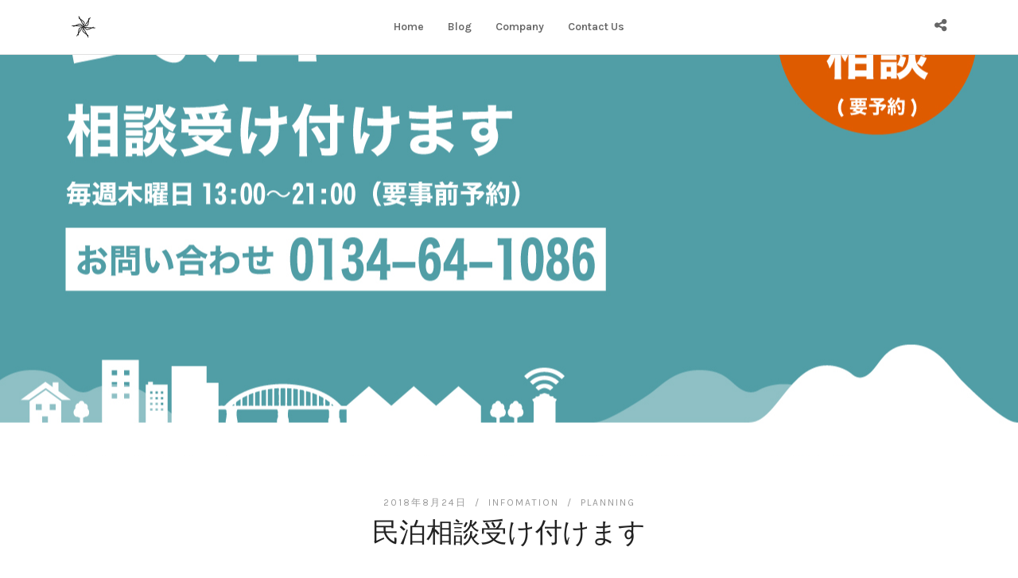

--- FILE ---
content_type: text/html; charset=UTF-8
request_url: https://www.n-llc.info/%E6%B0%91%E6%B3%8A%E7%9B%B8%E8%AB%87%E5%8F%97%E3%81%91%E4%BB%98%E3%81%91%E3%81%BE%E3%81%99/
body_size: 73243
content:
<!DOCTYPE html>
<html lang="ja"   data-menu="leftalign_center">
<head>

<link rel="profile" href="http://gmpg.org/xfn/11" />
<link rel="pingback" href="https://www.n-llc.info/wordpress/xmlrpc.php" />

 

<title>民泊相談受け付けます &#8211; N合同会社｜ N-LLC. Ksuke FUKUSHIMA</title>
<meta name='robots' content='max-image-preview:large' />
<link rel='dns-prefetch' href='//fonts.googleapis.com' />
<link rel="alternate" type="application/rss+xml" title="N合同会社｜ N-LLC. Ksuke FUKUSHIMA &raquo; フィード" href="https://www.n-llc.info/feed/" />
<link rel="alternate" type="application/rss+xml" title="N合同会社｜ N-LLC. Ksuke FUKUSHIMA &raquo; コメントフィード" href="https://www.n-llc.info/comments/feed/" />
<meta charset="UTF-8" /><meta name="viewport" content="width=device-width, initial-scale=1, maximum-scale=1" /><meta name="format-detection" content="telephone=no"><meta property="og:type" content="article" /><meta property="og:image" content="https://www.n-llc.info/wordpress/wp-content/uploads/2018/08/民泊相談受付告知-1.jpg"/><meta property="og:title" content="民泊相談受け付けます"/><meta property="og:url" content="https://www.n-llc.info/%e6%b0%91%e6%b3%8a%e7%9b%b8%e8%ab%87%e5%8f%97%e3%81%91%e4%bb%98%e3%81%91%e3%81%be%e3%81%99/"/><meta property="og:description" content=""/><link rel="alternate" type="application/rss+xml" title="N合同会社｜ N-LLC. Ksuke FUKUSHIMA &raquo; 民泊相談受け付けます のコメントのフィード" href="https://www.n-llc.info/%e6%b0%91%e6%b3%8a%e7%9b%b8%e8%ab%87%e5%8f%97%e3%81%91%e4%bb%98%e3%81%91%e3%81%be%e3%81%99/feed/" />
<script type="text/javascript">
/* <![CDATA[ */
window._wpemojiSettings = {"baseUrl":"https:\/\/s.w.org\/images\/core\/emoji\/14.0.0\/72x72\/","ext":".png","svgUrl":"https:\/\/s.w.org\/images\/core\/emoji\/14.0.0\/svg\/","svgExt":".svg","source":{"concatemoji":"https:\/\/www.n-llc.info\/wordpress\/wp-includes\/js\/wp-emoji-release.min.js"}};
/*! This file is auto-generated */
!function(i,n){var o,s,e;function c(e){try{var t={supportTests:e,timestamp:(new Date).valueOf()};sessionStorage.setItem(o,JSON.stringify(t))}catch(e){}}function p(e,t,n){e.clearRect(0,0,e.canvas.width,e.canvas.height),e.fillText(t,0,0);var t=new Uint32Array(e.getImageData(0,0,e.canvas.width,e.canvas.height).data),r=(e.clearRect(0,0,e.canvas.width,e.canvas.height),e.fillText(n,0,0),new Uint32Array(e.getImageData(0,0,e.canvas.width,e.canvas.height).data));return t.every(function(e,t){return e===r[t]})}function u(e,t,n){switch(t){case"flag":return n(e,"\ud83c\udff3\ufe0f\u200d\u26a7\ufe0f","\ud83c\udff3\ufe0f\u200b\u26a7\ufe0f")?!1:!n(e,"\ud83c\uddfa\ud83c\uddf3","\ud83c\uddfa\u200b\ud83c\uddf3")&&!n(e,"\ud83c\udff4\udb40\udc67\udb40\udc62\udb40\udc65\udb40\udc6e\udb40\udc67\udb40\udc7f","\ud83c\udff4\u200b\udb40\udc67\u200b\udb40\udc62\u200b\udb40\udc65\u200b\udb40\udc6e\u200b\udb40\udc67\u200b\udb40\udc7f");case"emoji":return!n(e,"\ud83e\udef1\ud83c\udffb\u200d\ud83e\udef2\ud83c\udfff","\ud83e\udef1\ud83c\udffb\u200b\ud83e\udef2\ud83c\udfff")}return!1}function f(e,t,n){var r="undefined"!=typeof WorkerGlobalScope&&self instanceof WorkerGlobalScope?new OffscreenCanvas(300,150):i.createElement("canvas"),a=r.getContext("2d",{willReadFrequently:!0}),o=(a.textBaseline="top",a.font="600 32px Arial",{});return e.forEach(function(e){o[e]=t(a,e,n)}),o}function t(e){var t=i.createElement("script");t.src=e,t.defer=!0,i.head.appendChild(t)}"undefined"!=typeof Promise&&(o="wpEmojiSettingsSupports",s=["flag","emoji"],n.supports={everything:!0,everythingExceptFlag:!0},e=new Promise(function(e){i.addEventListener("DOMContentLoaded",e,{once:!0})}),new Promise(function(t){var n=function(){try{var e=JSON.parse(sessionStorage.getItem(o));if("object"==typeof e&&"number"==typeof e.timestamp&&(new Date).valueOf()<e.timestamp+604800&&"object"==typeof e.supportTests)return e.supportTests}catch(e){}return null}();if(!n){if("undefined"!=typeof Worker&&"undefined"!=typeof OffscreenCanvas&&"undefined"!=typeof URL&&URL.createObjectURL&&"undefined"!=typeof Blob)try{var e="postMessage("+f.toString()+"("+[JSON.stringify(s),u.toString(),p.toString()].join(",")+"));",r=new Blob([e],{type:"text/javascript"}),a=new Worker(URL.createObjectURL(r),{name:"wpTestEmojiSupports"});return void(a.onmessage=function(e){c(n=e.data),a.terminate(),t(n)})}catch(e){}c(n=f(s,u,p))}t(n)}).then(function(e){for(var t in e)n.supports[t]=e[t],n.supports.everything=n.supports.everything&&n.supports[t],"flag"!==t&&(n.supports.everythingExceptFlag=n.supports.everythingExceptFlag&&n.supports[t]);n.supports.everythingExceptFlag=n.supports.everythingExceptFlag&&!n.supports.flag,n.DOMReady=!1,n.readyCallback=function(){n.DOMReady=!0}}).then(function(){return e}).then(function(){var e;n.supports.everything||(n.readyCallback(),(e=n.source||{}).concatemoji?t(e.concatemoji):e.wpemoji&&e.twemoji&&(t(e.twemoji),t(e.wpemoji)))}))}((window,document),window._wpemojiSettings);
/* ]]> */
</script>
<style id='wp-emoji-styles-inline-css' type='text/css'>

	img.wp-smiley, img.emoji {
		display: inline !important;
		border: none !important;
		box-shadow: none !important;
		height: 1em !important;
		width: 1em !important;
		margin: 0 0.07em !important;
		vertical-align: -0.1em !important;
		background: none !important;
		padding: 0 !important;
	}
</style>
<link rel='stylesheet' id='wp-block-library-css' href='https://www.n-llc.info/wordpress/wp-includes/css/dist/block-library/style.min.css' type='text/css' media='all' />
<style id='classic-theme-styles-inline-css' type='text/css'>
/*! This file is auto-generated */
.wp-block-button__link{color:#fff;background-color:#32373c;border-radius:9999px;box-shadow:none;text-decoration:none;padding:calc(.667em + 2px) calc(1.333em + 2px);font-size:1.125em}.wp-block-file__button{background:#32373c;color:#fff;text-decoration:none}
</style>
<style id='global-styles-inline-css' type='text/css'>
body{--wp--preset--color--black: #000000;--wp--preset--color--cyan-bluish-gray: #abb8c3;--wp--preset--color--white: #ffffff;--wp--preset--color--pale-pink: #f78da7;--wp--preset--color--vivid-red: #cf2e2e;--wp--preset--color--luminous-vivid-orange: #ff6900;--wp--preset--color--luminous-vivid-amber: #fcb900;--wp--preset--color--light-green-cyan: #7bdcb5;--wp--preset--color--vivid-green-cyan: #00d084;--wp--preset--color--pale-cyan-blue: #8ed1fc;--wp--preset--color--vivid-cyan-blue: #0693e3;--wp--preset--color--vivid-purple: #9b51e0;--wp--preset--gradient--vivid-cyan-blue-to-vivid-purple: linear-gradient(135deg,rgba(6,147,227,1) 0%,rgb(155,81,224) 100%);--wp--preset--gradient--light-green-cyan-to-vivid-green-cyan: linear-gradient(135deg,rgb(122,220,180) 0%,rgb(0,208,130) 100%);--wp--preset--gradient--luminous-vivid-amber-to-luminous-vivid-orange: linear-gradient(135deg,rgba(252,185,0,1) 0%,rgba(255,105,0,1) 100%);--wp--preset--gradient--luminous-vivid-orange-to-vivid-red: linear-gradient(135deg,rgba(255,105,0,1) 0%,rgb(207,46,46) 100%);--wp--preset--gradient--very-light-gray-to-cyan-bluish-gray: linear-gradient(135deg,rgb(238,238,238) 0%,rgb(169,184,195) 100%);--wp--preset--gradient--cool-to-warm-spectrum: linear-gradient(135deg,rgb(74,234,220) 0%,rgb(151,120,209) 20%,rgb(207,42,186) 40%,rgb(238,44,130) 60%,rgb(251,105,98) 80%,rgb(254,248,76) 100%);--wp--preset--gradient--blush-light-purple: linear-gradient(135deg,rgb(255,206,236) 0%,rgb(152,150,240) 100%);--wp--preset--gradient--blush-bordeaux: linear-gradient(135deg,rgb(254,205,165) 0%,rgb(254,45,45) 50%,rgb(107,0,62) 100%);--wp--preset--gradient--luminous-dusk: linear-gradient(135deg,rgb(255,203,112) 0%,rgb(199,81,192) 50%,rgb(65,88,208) 100%);--wp--preset--gradient--pale-ocean: linear-gradient(135deg,rgb(255,245,203) 0%,rgb(182,227,212) 50%,rgb(51,167,181) 100%);--wp--preset--gradient--electric-grass: linear-gradient(135deg,rgb(202,248,128) 0%,rgb(113,206,126) 100%);--wp--preset--gradient--midnight: linear-gradient(135deg,rgb(2,3,129) 0%,rgb(40,116,252) 100%);--wp--preset--font-size--small: 13px;--wp--preset--font-size--medium: 20px;--wp--preset--font-size--large: 36px;--wp--preset--font-size--x-large: 42px;--wp--preset--spacing--20: 0.44rem;--wp--preset--spacing--30: 0.67rem;--wp--preset--spacing--40: 1rem;--wp--preset--spacing--50: 1.5rem;--wp--preset--spacing--60: 2.25rem;--wp--preset--spacing--70: 3.38rem;--wp--preset--spacing--80: 5.06rem;--wp--preset--shadow--natural: 6px 6px 9px rgba(0, 0, 0, 0.2);--wp--preset--shadow--deep: 12px 12px 50px rgba(0, 0, 0, 0.4);--wp--preset--shadow--sharp: 6px 6px 0px rgba(0, 0, 0, 0.2);--wp--preset--shadow--outlined: 6px 6px 0px -3px rgba(255, 255, 255, 1), 6px 6px rgba(0, 0, 0, 1);--wp--preset--shadow--crisp: 6px 6px 0px rgba(0, 0, 0, 1);}:where(.is-layout-flex){gap: 0.5em;}:where(.is-layout-grid){gap: 0.5em;}body .is-layout-flow > .alignleft{float: left;margin-inline-start: 0;margin-inline-end: 2em;}body .is-layout-flow > .alignright{float: right;margin-inline-start: 2em;margin-inline-end: 0;}body .is-layout-flow > .aligncenter{margin-left: auto !important;margin-right: auto !important;}body .is-layout-constrained > .alignleft{float: left;margin-inline-start: 0;margin-inline-end: 2em;}body .is-layout-constrained > .alignright{float: right;margin-inline-start: 2em;margin-inline-end: 0;}body .is-layout-constrained > .aligncenter{margin-left: auto !important;margin-right: auto !important;}body .is-layout-constrained > :where(:not(.alignleft):not(.alignright):not(.alignfull)){max-width: var(--wp--style--global--content-size);margin-left: auto !important;margin-right: auto !important;}body .is-layout-constrained > .alignwide{max-width: var(--wp--style--global--wide-size);}body .is-layout-flex{display: flex;}body .is-layout-flex{flex-wrap: wrap;align-items: center;}body .is-layout-flex > *{margin: 0;}body .is-layout-grid{display: grid;}body .is-layout-grid > *{margin: 0;}:where(.wp-block-columns.is-layout-flex){gap: 2em;}:where(.wp-block-columns.is-layout-grid){gap: 2em;}:where(.wp-block-post-template.is-layout-flex){gap: 1.25em;}:where(.wp-block-post-template.is-layout-grid){gap: 1.25em;}.has-black-color{color: var(--wp--preset--color--black) !important;}.has-cyan-bluish-gray-color{color: var(--wp--preset--color--cyan-bluish-gray) !important;}.has-white-color{color: var(--wp--preset--color--white) !important;}.has-pale-pink-color{color: var(--wp--preset--color--pale-pink) !important;}.has-vivid-red-color{color: var(--wp--preset--color--vivid-red) !important;}.has-luminous-vivid-orange-color{color: var(--wp--preset--color--luminous-vivid-orange) !important;}.has-luminous-vivid-amber-color{color: var(--wp--preset--color--luminous-vivid-amber) !important;}.has-light-green-cyan-color{color: var(--wp--preset--color--light-green-cyan) !important;}.has-vivid-green-cyan-color{color: var(--wp--preset--color--vivid-green-cyan) !important;}.has-pale-cyan-blue-color{color: var(--wp--preset--color--pale-cyan-blue) !important;}.has-vivid-cyan-blue-color{color: var(--wp--preset--color--vivid-cyan-blue) !important;}.has-vivid-purple-color{color: var(--wp--preset--color--vivid-purple) !important;}.has-black-background-color{background-color: var(--wp--preset--color--black) !important;}.has-cyan-bluish-gray-background-color{background-color: var(--wp--preset--color--cyan-bluish-gray) !important;}.has-white-background-color{background-color: var(--wp--preset--color--white) !important;}.has-pale-pink-background-color{background-color: var(--wp--preset--color--pale-pink) !important;}.has-vivid-red-background-color{background-color: var(--wp--preset--color--vivid-red) !important;}.has-luminous-vivid-orange-background-color{background-color: var(--wp--preset--color--luminous-vivid-orange) !important;}.has-luminous-vivid-amber-background-color{background-color: var(--wp--preset--color--luminous-vivid-amber) !important;}.has-light-green-cyan-background-color{background-color: var(--wp--preset--color--light-green-cyan) !important;}.has-vivid-green-cyan-background-color{background-color: var(--wp--preset--color--vivid-green-cyan) !important;}.has-pale-cyan-blue-background-color{background-color: var(--wp--preset--color--pale-cyan-blue) !important;}.has-vivid-cyan-blue-background-color{background-color: var(--wp--preset--color--vivid-cyan-blue) !important;}.has-vivid-purple-background-color{background-color: var(--wp--preset--color--vivid-purple) !important;}.has-black-border-color{border-color: var(--wp--preset--color--black) !important;}.has-cyan-bluish-gray-border-color{border-color: var(--wp--preset--color--cyan-bluish-gray) !important;}.has-white-border-color{border-color: var(--wp--preset--color--white) !important;}.has-pale-pink-border-color{border-color: var(--wp--preset--color--pale-pink) !important;}.has-vivid-red-border-color{border-color: var(--wp--preset--color--vivid-red) !important;}.has-luminous-vivid-orange-border-color{border-color: var(--wp--preset--color--luminous-vivid-orange) !important;}.has-luminous-vivid-amber-border-color{border-color: var(--wp--preset--color--luminous-vivid-amber) !important;}.has-light-green-cyan-border-color{border-color: var(--wp--preset--color--light-green-cyan) !important;}.has-vivid-green-cyan-border-color{border-color: var(--wp--preset--color--vivid-green-cyan) !important;}.has-pale-cyan-blue-border-color{border-color: var(--wp--preset--color--pale-cyan-blue) !important;}.has-vivid-cyan-blue-border-color{border-color: var(--wp--preset--color--vivid-cyan-blue) !important;}.has-vivid-purple-border-color{border-color: var(--wp--preset--color--vivid-purple) !important;}.has-vivid-cyan-blue-to-vivid-purple-gradient-background{background: var(--wp--preset--gradient--vivid-cyan-blue-to-vivid-purple) !important;}.has-light-green-cyan-to-vivid-green-cyan-gradient-background{background: var(--wp--preset--gradient--light-green-cyan-to-vivid-green-cyan) !important;}.has-luminous-vivid-amber-to-luminous-vivid-orange-gradient-background{background: var(--wp--preset--gradient--luminous-vivid-amber-to-luminous-vivid-orange) !important;}.has-luminous-vivid-orange-to-vivid-red-gradient-background{background: var(--wp--preset--gradient--luminous-vivid-orange-to-vivid-red) !important;}.has-very-light-gray-to-cyan-bluish-gray-gradient-background{background: var(--wp--preset--gradient--very-light-gray-to-cyan-bluish-gray) !important;}.has-cool-to-warm-spectrum-gradient-background{background: var(--wp--preset--gradient--cool-to-warm-spectrum) !important;}.has-blush-light-purple-gradient-background{background: var(--wp--preset--gradient--blush-light-purple) !important;}.has-blush-bordeaux-gradient-background{background: var(--wp--preset--gradient--blush-bordeaux) !important;}.has-luminous-dusk-gradient-background{background: var(--wp--preset--gradient--luminous-dusk) !important;}.has-pale-ocean-gradient-background{background: var(--wp--preset--gradient--pale-ocean) !important;}.has-electric-grass-gradient-background{background: var(--wp--preset--gradient--electric-grass) !important;}.has-midnight-gradient-background{background: var(--wp--preset--gradient--midnight) !important;}.has-small-font-size{font-size: var(--wp--preset--font-size--small) !important;}.has-medium-font-size{font-size: var(--wp--preset--font-size--medium) !important;}.has-large-font-size{font-size: var(--wp--preset--font-size--large) !important;}.has-x-large-font-size{font-size: var(--wp--preset--font-size--x-large) !important;}
.wp-block-navigation a:where(:not(.wp-element-button)){color: inherit;}
:where(.wp-block-post-template.is-layout-flex){gap: 1.25em;}:where(.wp-block-post-template.is-layout-grid){gap: 1.25em;}
:where(.wp-block-columns.is-layout-flex){gap: 2em;}:where(.wp-block-columns.is-layout-grid){gap: 2em;}
.wp-block-pullquote{font-size: 1.5em;line-height: 1.6;}
</style>
<link rel='stylesheet' id='contact-form-7-css' href='https://www.n-llc.info/wordpress/wp-content/plugins/contact-form-7/includes/css/styles.css' type='text/css' media='all' />
<link rel='stylesheet' id='pc_google_analytics-frontend-css' href='https://www.n-llc.info/wordpress/wp-content/plugins/pc-google-analytics/assets/css/frontend.css' type='text/css' media='all' />
<link rel='stylesheet' id='grandportfolio-reset-css' href='https://www.n-llc.info/wordpress/wp-content/themes/grandportfolio/css/reset.css' type='text/css' media='all' />
<link rel='stylesheet' id='grandportfolio-wordpress-css' href='https://www.n-llc.info/wordpress/wp-content/themes/grandportfolio/css/wordpress.css' type='text/css' media='all' />
<link rel='stylesheet' id='grandportfolio-animation-css' href='https://www.n-llc.info/wordpress/wp-content/themes/grandportfolio/css/animation.css' type='text/css' media='all' />
<link rel='stylesheet' id='ilightbox-css' href='https://www.n-llc.info/wordpress/wp-content/themes/grandportfolio/css/ilightbox/ilightbox.css' type='text/css' media='all' />
<link rel='stylesheet' id='jquery-ui-css' href='https://www.n-llc.info/wordpress/wp-content/themes/grandportfolio/css/jqueryui/custom.css' type='text/css' media='all' />
<link rel='stylesheet' id='mediaelement-css' href='https://www.n-llc.info/wordpress/wp-includes/js/mediaelement/mediaelementplayer-legacy.min.css' type='text/css' media='all' />
<link rel='stylesheet' id='flexslider-css' href='https://www.n-llc.info/wordpress/wp-content/plugins/js_composer/assets/lib/flexslider/flexslider.css' type='text/css' media='screen' />
<link rel='stylesheet' id='tooltipster-css' href='https://www.n-llc.info/wordpress/wp-content/themes/grandportfolio/css/tooltipster.css' type='text/css' media='all' />
<link rel='stylesheet' id='odometer-css' href='https://www.n-llc.info/wordpress/wp-content/themes/grandportfolio/css/odometer-theme-minimal.css' type='text/css' media='all' />
<link rel='stylesheet' id='hw-parallax-css' href='https://www.n-llc.info/wordpress/wp-content/themes/grandportfolio/css/hw-parallax.css' type='text/css' media='all' />
<link rel='stylesheet' id='grandportfolio-screen-css' href='https://www.n-llc.info/wordpress/wp-content/themes/grandportfolio/css/screen.css' type='text/css' media='all' />
<link rel='stylesheet' id='grandportfolio-leftalignmenu-css' href='https://www.n-llc.info/wordpress/wp-content/themes/grandportfolio/css/menus/leftalignmenu.css' type='text/css' media='all' />
<link rel='stylesheet' id='grandportfolio-fonts-css' href='https://fonts.googleapis.com/css?family=Varela+Round%3A300%2C400%2C600%2C700%2C400italic%7CKarla%3A300%2C400%2C600%2C700%2C400italic&#038;subset=latin%2Clatin-ext%2Ccyrillic-ext%2Cgreek-ext%2Ccyrillic' type='text/css' media='all' />
<link rel='stylesheet' id='font-awesome-css' href='https://www.n-llc.info/wordpress/wp-content/themes/grandportfolio/css/font-awesome.min.css' type='text/css' media='all' />
<link rel='stylesheet' id='grandportfolio-custom-css-css' href='https://www.n-llc.info/wordpress/wp-admin/admin-ajax.php?action=grandportfolio_custom_css' type='text/css' media='all' />
<link rel='stylesheet' id='meks_instagram-widget-styles-css' href='https://www.n-llc.info/wordpress/wp-content/plugins/meks-easy-instagram-widget/css/widget.css' type='text/css' media='all' />
<link rel='stylesheet' id='grandportfolio-responsive-css-css' href='https://www.n-llc.info/wordpress/wp-content/themes/grandportfolio/css/grid.css' type='text/css' media='all' />
<link rel='stylesheet' id='kirki_google_fonts-css' href='https://fonts.googleapis.com/css?family=Varela+Round%7CKarla&#038;subset' type='text/css' media='all' />
<link rel='stylesheet' id='kirki-styles-global-css' href='https://www.n-llc.info/wordpress/wp-content/themes/grandportfolio/modules/kirki/assets/css/kirki-styles.css' type='text/css' media='all' />
<style id='kirki-styles-global-inline-css' type='text/css'>
body, input[type=text], input[type=email], input[type=url], input[type=password], textarea, .portfolio_title_desc{font-family:"Varela Round", Helvetica, Arial, sans-serif;}body{font-size:14px;}h1, h2, h3, h4, h5, h6, h7, .post_quote_title, label, strong[itemprop="author"], #page_content_wrapper .posts.blog li a, .page_content_wrapper .posts.blog li a, .post_info_cat, .readmore, .post_info_comment, #post_featured_slider li .slider_image .slide_post .slide_post_date, .post_featured_slider li .slider_image .slide_post .slide_post_date, blockquote, .ppb_subtitle, .comment_date, .post_attribute, .post_header_title, .post_header.grid, .odometer, .pricing_wrapper li.price_row em.exact_price{font-family:Karla, Helvetica, Arial, sans-serif;}h1, h2, h3, h4, h5, h6, h7, .post_info_cat, .comment_date, .post_attribute{font-weight:400;}h1, h2, h3, h4, h5, h6, h7, blockquote, body.single .post_header.grid.related{letter-spacing:0px;}h1, h2, h3, h4, h5, h6, h7{text-transform:none;}h1{font-size:34px;}h2{font-size:30px;}h3{font-size:26px;}h4{font-size:22px;}h5{font-size:18px;}h6{font-size:16px;}body, #wrapper, #page_content_wrapper.fixed, #gallery_lightbox h2, .slider_wrapper .gallery_image_caption h2, #body_loading_screen, h3#reply-title span, .overlay_gallery_wrapper, .progress_bar_holder, .pricing_wrapper_border, .pagination a, .pagination span, blockquote:before{background-color:#ffffff;}body, .pagination a, #gallery_lightbox h2, .slider_wrapper .gallery_image_caption h2, .post_info a, #page_content_wrapper.split #copyright, .page_content_wrapper.split #copyright, .ui-state-default a, .ui-state-default a:link, .ui-state-default a:visited{color:#777777;}::selection{background-color:#777777;}::-webkit-input-placeholder{color:#777777;}::-moz-placeholder{color:#777777;}:-ms-input-placeholder{color:#777777;}a{color:#222222;}a:hover, a:active, .post_info_comment a i{color:#999999;}h1, h2, h3, h4, h5, h6, h7, pre, code, tt, blockquote, .post_header h5 a, .post_header h3 a, .post_header.grid h6 a, .post_header.fullwidth h4 a, .post_header h5 a, blockquote, .site_loading_logo_item i, .woocommerce .woocommerce-ordering select, .woocommerce #page_content_wrapper a.button, .woocommerce.columns-4 ul.products li.product a.add_to_cart_button, .woocommerce.columns-4 ul.products li.product a.add_to_cart_button:hover, .ui-accordion .ui-accordion-header a, .tabs .ui-state-active a, body.woocommerce div.product .woocommerce-tabs ul.tabs li.active a, body.woocommerce-page div.product .woocommerce-tabs ul.tabs li.active a, body.woocommerce #content div.product .woocommerce-tabs ul.tabs li.active a, body.woocommerce-page #content div.product .woocommerce-tabs ul.tabs li.active a, .woocommerce div.product .woocommerce-tabs ul.tabs li a, .post_header h5 a, .post_header h6 a, blockquote:before{color:#222222;}body.page.page-template-gallery-archive-split-screen-php #fp-nav li .active span, body.tax-gallerycat #fp-nav li .active span, body.page.page-template-portfolio-fullscreen-split-screen-php #fp-nav li .active span, body.page.tax-portfolioset #fp-nav li .active span, body.page.page-template-gallery-archive-split-screen-php #fp-nav ul li a span, body.tax-gallerycat #fp-nav ul li a span, body.page.page-template-portfolio-fullscreen-split-screen-php #fp-nav ul li a span, body.page.tax-portfolioset #fp-nav ul li a span{background-color:#222222;}#social_share_wrapper, hr, #social_share_wrapper, .post.type-post, #page_content_wrapper .sidebar .content .sidebar_widget li h2.widgettitle, h2.widgettitle, h5.widgettitle, .comment .right, .widget_tag_cloud div a, .meta-tags a, .tag_cloud a, #footer, #post_more_wrapper, .woocommerce ul.products li.product, .woocommerce-page ul.products li.product, .woocommerce ul.products li.product .price, .woocommerce-page ul.products li.product .price, #page_content_wrapper .inner .sidebar_content, #page_content_wrapper .inner .sidebar_content.left_sidebar, .ajax_close, .ajax_next, .ajax_prev, .portfolio_next, .portfolio_prev, .portfolio_next_prev_wrapper.video .portfolio_prev, .portfolio_next_prev_wrapper.video .portfolio_next, .separated, .blog_next_prev_wrapper, #post_more_wrapper h5, #ajax_portfolio_wrapper.hidding, #ajax_portfolio_wrapper.visible, .tabs.vertical .ui-tabs-panel, .woocommerce div.product .woocommerce-tabs ul.tabs li, .woocommerce #content div.product .woocommerce-tabs ul.tabs li, .woocommerce-page div.product .woocommerce-tabs ul.tabs li, .woocommerce-page #content div.product .woocommerce-tabs ul.tabs li, .woocommerce div.product .woocommerce-tabs .panel, .woocommerce-page div.product .woocommerce-tabs .panel, .woocommerce #content div.product .woocommerce-tabs .panel, .woocommerce-page #content div.product .woocommerce-tabs .panel, .woocommerce table.shop_table, .woocommerce-page table.shop_table, table tr td, .woocommerce .cart-collaterals .cart_totals, .woocommerce-page .cart-collaterals .cart_totals, .woocommerce .cart-collaterals .shipping_calculator, .woocommerce-page .cart-collaterals .shipping_calculator, .woocommerce .cart-collaterals .cart_totals tr td, .woocommerce .cart-collaterals .cart_totals tr th, .woocommerce-page .cart-collaterals .cart_totals tr td, .woocommerce-page .cart-collaterals .cart_totals tr th, table tr th, .woocommerce #payment, .woocommerce-page #payment, .woocommerce #payment ul.payment_methods li, .woocommerce-page #payment ul.payment_methods li, .woocommerce #payment div.form-row, .woocommerce-page #payment div.form-row, .ui-tabs li:first-child, .ui-tabs .ui-tabs-nav li, .ui-tabs.vertical .ui-tabs-nav li, .ui-tabs.vertical.right .ui-tabs-nav li.ui-state-active, .ui-tabs.vertical .ui-tabs-nav li:last-child, #page_content_wrapper .inner .sidebar_wrapper ul.sidebar_widget li.widget_nav_menu ul.menu li.current-menu-item a, .page_content_wrapper .inner .sidebar_wrapper ul.sidebar_widget li.widget_nav_menu ul.menu li.current-menu-item a, .pricing_wrapper, .pricing_wrapper li, .ui-accordion .ui-accordion-header, .ui-accordion .ui-accordion-content, #page_content_wrapper .sidebar .content .sidebar_widget li h2.widgettitle:before, h2.widgettitle:before, #autocomplete, .ppb_blog_minimal .one_third_bg, #page_content_wrapper .sidebar .content .sidebar_widget li h2.widgettitle, h2.widgettitle, h5.event_title, .tabs .ui-tabs-panel, .ui-tabs .ui-tabs-nav li, .ui-tabs li:first-child, .ui-tabs.vertical .ui-tabs-nav li:last-child, .woocommerce .woocommerce-ordering select, .woocommerce div.product .woocommerce-tabs ul.tabs li.active, .woocommerce-page div.product .woocommerce-tabs ul.tabs li.active, .woocommerce #content div.product .woocommerce-tabs ul.tabs li.active, .woocommerce-page #content div.product .woocommerce-tabs ul.tabs li.active, .woocommerce-page table.cart th, table.shop_table thead tr th, hr.title_break, .overlay_gallery_border, #page_content_wrapper.split #copyright, .page_content_wrapper.split #copyright, .post.type-post, .events.type-events, h5.event_title, .post_header h5.event_title, blockquote:after, #about_the_author, .two_cols.gallery.wide .element, .three_cols.gallery.wide .element, .four_cols.gallery.wide .element{border-color:#e1e1e1;}input[type=text], input[type=password], input[type=email], input[type=url], input[type=tel], textarea{background-color:#ffffff;color:#222222;border-color:#e1e1e1;}input[type=text]:focus, input[type=password]:focus, input[type=email]:focus, input[type=url]:focus, textarea:focus{border-color:#999999;}input[type=submit], input[type=button], a.button, .button, .woocommerce .page_slider a.button, a.button.fullwidth, .woocommerce-page div.product form.cart .button, .woocommerce #respond input#submit.alt, .woocommerce a.button.alt, .woocommerce button.button.alt, .woocommerce input.button.alt{font-family:"Varela Round", Helvetica, Arial, sans-serif;}input[type=submit], input[type=button], a.button, .button, .pagination span, .pagination a:hover, .woocommerce .footer_bar .button, .woocommerce .footer_bar .button:hover, .woocommerce-page div.product form.cart .button, .woocommerce #respond input#submit.alt, .woocommerce a.button.alt, .woocommerce button.button.alt, .woocommerce input.button.alt, .post_type_icon{background-color:#959595;}.pagination span, .pagination a:hover, .button.ghost, .button.ghost:hover, .button.ghost:active{border-color:#959595;}.button.ghost, .button.ghost:hover, .button.ghost:active{color:#959595;}input[type=submit], input[type=button], a.button, .button, .pagination a:hover, .woocommerce .footer_bar .button , .woocommerce .footer_bar .button:hover, .woocommerce-page div.product form.cart .button, .woocommerce #respond input#submit.alt, .woocommerce a.button.alt, .woocommerce button.button.alt, .woocommerce input.button.alt, .post_type_icon{color:#ffffff;}input[type=submit], input[type=button], a.button, .button, .pagination a:hover, .woocommerce .footer_bar .button , .woocommerce .footer_bar .button:hover, .woocommerce-page div.product form.cart .button, .woocommerce #respond input#submit.alt, .woocommerce a.button.alt, .woocommerce button.button.alt, .woocommerce input.button.alt{border-color:#959595;}.frame_top, .frame_bottom, .frame_left, .frame_right{background:#ffffff;}#menu_wrapper .nav ul li a, #menu_wrapper div .nav li > a, .sicky_nav li a{font-family:Karla, Helvetica, Arial, sans-serif;font-size:14px;padding-top:22px;padding-bottom:22px;font-weight:600;letter-spacing:0px;text-transform:none;}#menu_wrapper .nav ul li a, #menu_wrapper div .nav li > a, .header_cart_wrapper a, #page_share{color:#666666;}#mobile_nav_icon{border-color:#666666;}#menu_wrapper .nav ul li a.hover, #menu_wrapper .nav ul li a:hover, #menu_wrapper div .nav li a.hover, #menu_wrapper div .nav li a:hover, .header_cart_wrapper a:hover, #page_share:hover{color:#222222;}#menu_wrapper .nav ul li a.hover, #menu_wrapper .nav ul li a:hover, #menu_wrapper div .nav li a.hover, #menu_wrapper div .nav li a:hover{border-color:#222222;}#menu_wrapper div .nav > li.current-menu-item > a, #menu_wrapper div .nav > li.current-menu-parent > a, #menu_wrapper div .nav > li.current-menu-ancestor > a, #menu_wrapper div .nav li ul li.current-menu-item a, #menu_wrapper div .nav li.current-menu-parent  ul li.current-menu-item a, .header_cart_wrapper a:active, #page_share:active{color:#222222;}#menu_wrapper div .nav > li.current-menu-item > a, #menu_wrapper div .nav > li.current-menu-parent > a, #menu_wrapper div .nav > li.current-menu-ancestor > a, #menu_wrapper div .nav li ul li.current-menu-item a, #menu_wrapper div .nav li.current-menu-parent  ul li.current-menu-item a{border-color:#222222;}.top_bar, #page_caption, #nav_wrapper{border-color:#e1e1e1;}.top_bar{background-color:#ffffff;}#menu_wrapper .nav ul li ul li a, #menu_wrapper div .nav li ul li a, #menu_wrapper div .nav li.current-menu-parent ul li a{font-size:13px;font-weight:600;letter-spacing:0px;text-transform:none;}#menu_wrapper .nav ul li ul li a, #menu_wrapper div .nav li ul li a, #menu_wrapper div .nav li.current-menu-parent ul li a, #menu_wrapper div .nav li.current-menu-parent ul li.current-menu-item a, #menu_wrapper .nav ul li.megamenu ul li ul li a, #menu_wrapper div .nav li.megamenu ul li ul li a{color:#777777;}#menu_wrapper .nav ul li ul li a:hover, #menu_wrapper div .nav li ul li a:hover, #menu_wrapper div .nav li.current-menu-parent ul li a:hover, #menu_wrapper .nav ul li.megamenu ul li ul li a:hover, #menu_wrapper div .nav li.megamenu ul li ul li a:hover, #menu_wrapper .nav ul li.megamenu ul li ul li a:active, #menu_wrapper div .nav li.megamenu ul li ul li a:active, #menu_wrapper div .nav li.current-menu-parent ul li.current-menu-item  a:hover{color:#222222;}#menu_wrapper .nav ul li ul li a:hover, #menu_wrapper div .nav li ul li a:hover, #menu_wrapper div .nav li.current-menu-parent ul li a:hover, #menu_wrapper .nav ul li.megamenu ul li ul li a:hover, #menu_wrapper div .nav li.megamenu ul li ul li a:hover, #menu_wrapper .nav ul li.megamenu ul li ul li a:active, #menu_wrapper div .nav li.megamenu ul li ul li a:active{background:#f9f9f9;}#menu_wrapper .nav ul li ul, #menu_wrapper div .nav li ul{background:#f9f9f9;border-color:#e1e1e1;}#menu_wrapper div .nav li.megamenu ul li > a, #menu_wrapper div .nav li.megamenu ul li > a:hover, #menu_wrapper div .nav li.megamenu ul li > a:active, #menu_wrapper div .nav li.megamenu ul li.current-menu-item > a{color:#222222;}#menu_wrapper div .nav li.megamenu ul li{border-color:#e1e1e1;}.above_top_bar{background:#222222;font-family:Karla, Helvetica, Arial, sans-serif;}#top_menu li a, .top_contact_info, .top_contact_info i, .top_contact_info a, .top_contact_info a:hover, .top_contact_info a:active{color:#ffffff;}.top_contact_info, #top_menu li a{font-weight:400;}.mobile_menu_wrapper #searchform input[type=text]{background:#ffffff;border-color:#777777;}.mobile_menu_wrapper #searchform input[type=text], .mobile_menu_wrapper #searchform button i{color:#777777;}.mobile_menu_wrapper #searchform ::-webkit-input-placeholder{color:#777777;}.mobile_menu_wrapper #searchform ::-moz-placeholder{color:#777777;}.mobile_menu_wrapper #searchform :-ms-input-placeholder{color:#777777;}.mobile_menu_wrapper{background-color:#ffffff;}.mobile_main_nav li a, #sub_menu li a{font-family:Karla, Helvetica, Arial, sans-serif;font-size:16px;line-height:3em;font-weight:400;text-transform:none;letter-spacing:0px;}.mobile_main_nav li a, #sub_menu li a, .mobile_menu_wrapper .sidebar_wrapper a, .mobile_menu_wrapper .sidebar_wrapper, #close_mobile_menu i, .fullmenu_wrapper a, .fullmenu_wrapper h2.widgettitle, .mobile_menu_wrapper #copyright{color:#777777;}.mobile_main_nav li a:hover, .mobile_main_nav li a:active, #sub_menu li a:hover, #sub_menu li a:active, .mobile_menu_wrapper .sidebar_wrapper h2.widgettitle{color:#222222;}#page_caption{background-color:#f9f9f9;padding-top:30px;padding-bottom:40px;}#page_caption h1, .ppb_title{font-size:32px;}#page_caption h1, .ppb_title, .post_caption h1{font-weight:400;line-height:1.4em;text-transform:none;letter-spacing:0px;color:#222222;}#page_caption.hasbg h1, h1.hasbg{font-size:22px;}#page_caption.hasbg{height:70vh;}h2.ppb_title{font-size:36px;text-transform:none;}#portfolio_wall_filters.alignright, .portfolio_wall_filters.alignright{bottom:36px;}.ppb_subtitle{font-size:11px;}.page_tagline, .post_header .post_detail, .recent_post_detail, .post_detail, .thumb_content span, .portfolio_desc .portfolio_excerpt, .testimonial_customer_position, .testimonial_customer_company{color:#222222;font-size:13px;letter-spacing:0px;text-transform:none;}.page_tagline{font-weight:400;}#page_content_wrapper .sidebar .content .sidebar_widget li h2.widgettitle, h2.widgettitle, h5.widgettitle{font-family:Karla, Helvetica, Arial, sans-serif;font-size:12px;font-weight:900;letter-spacing:2px;text-transform:uppercase;color:#222222;}#page_content_wrapper .inner .sidebar_wrapper .sidebar .content, .page_content_wrapper .inner .sidebar_wrapper .sidebar .content{color:#222222;}#page_content_wrapper .inner .sidebar_wrapper a, .page_content_wrapper .inner .sidebar_wrapper a{color:#222222;}#page_content_wrapper .inner .sidebar_wrapper a:hover, #page_content_wrapper .inner .sidebar_wrapper a:active, .page_content_wrapper .inner .sidebar_wrapper a:hover, .page_content_wrapper .inner .sidebar_wrapper a:active{color:#999999;}.footer_bar{background-color:#f9f9f9;}#footer, #copyright, #footer_menu li a{color:#777777;}#copyright a, #copyright a:active, #footer a, #footer a:active{color:#222222;}#copyright a:hover, #footer a:hover, .social_wrapper ul li a:hover{color:#222222;}.footer_bar_wrapper, .footer_bar{border-color:#e1e1e1;}.footer_bar_wrapper .social_wrapper ul li a{color:#999999;}#footer .sidebar_widget li h2.widgettitle{color:#222222;}#page_content_wrapper .inner .sidebar_content.full_width.blog_f{width:80%;}.post_info_cat, .post_info_cat a{color:#999999;}.post_header h3, .post_header h4, .post_header h5, .post_header h6, .post_header h3, .post_header h4, .post_header h5, .post_header h6, #post_featured_slider li .slider_image .slide_post h2, .post_featured_slider li .slider_image .slide_post h2, #post_featured_slider li .slider_image.three_cols .slide_post h2, .post_featured_slider li .slider_image.three_cols .slide_post h2, body.single .post_header.grid.related strong, body.single-post .post_caption h1, #page_content_wrapper .posts.blog li a{text-transform:none;}.post_header h5{font-size:32px;}.sidebar_content.full_width.blog_f .post_header h5{font-size:32px;}#blog_grid_wrapper.two_cols .post_header.grid h6, .blog_grid_wrapper.two_cols .post_header.grid h6{font-size:22px;}.post_header.grid h6{font-size:20px;}.post_caption h1, #page_caption.hasbg .background_center_title_wrapper .title_content h1{font-size:34px;}h6.subtitle{font-size:26px;}body.single .post_header.grid.related{font-size:15px;}
</style>
<script type="text/javascript" src="https://www.n-llc.info/wordpress/wp-includes/js/jquery/jquery.min.js" id="jquery-core-js"></script>
<script type="text/javascript" src="https://www.n-llc.info/wordpress/wp-includes/js/jquery/jquery-migrate.min.js" id="jquery-migrate-js"></script>
<script type="text/javascript" src="https://www.n-llc.info/wordpress/wp-content/plugins/pc-google-analytics/assets/js/frontend.min.js" id="pc_google_analytics-frontend-js"></script>
<script type="text/javascript" src="https://www.n-llc.info/wordpress/wp-content/themes/grandportfolio/js/masonry.pkgd.min.js" id="grandportfolio-masonry-js"></script>
<link rel="https://api.w.org/" href="https://www.n-llc.info/wp-json/" /><link rel="alternate" type="application/json" href="https://www.n-llc.info/wp-json/wp/v2/posts/2449" /><link rel="EditURI" type="application/rsd+xml" title="RSD" href="https://www.n-llc.info/wordpress/xmlrpc.php?rsd" />
<meta name="generator" content="WordPress 6.4.7" />
<link rel="canonical" href="https://www.n-llc.info/%e6%b0%91%e6%b3%8a%e7%9b%b8%e8%ab%87%e5%8f%97%e3%81%91%e4%bb%98%e3%81%91%e3%81%be%e3%81%99/" />
<link rel='shortlink' href='https://www.n-llc.info/?p=2449' />
<link rel="alternate" type="application/json+oembed" href="https://www.n-llc.info/wp-json/oembed/1.0/embed?url=https%3A%2F%2Fwww.n-llc.info%2F%25e6%25b0%2591%25e6%25b3%258a%25e7%259b%25b8%25e8%25ab%2587%25e5%258f%2597%25e3%2581%2591%25e4%25bb%2598%25e3%2581%2591%25e3%2581%25be%25e3%2581%2599%2F" />
<link rel="alternate" type="text/xml+oembed" href="https://www.n-llc.info/wp-json/oembed/1.0/embed?url=https%3A%2F%2Fwww.n-llc.info%2F%25e6%25b0%2591%25e6%25b3%258a%25e7%259b%25b8%25e8%25ab%2587%25e5%258f%2597%25e3%2581%2591%25e4%25bb%2598%25e3%2581%2591%25e3%2581%25be%25e3%2581%2599%2F&#038;format=xml" />
	<script>
		(function(i,s,o,g,r,a,m){i['GoogleAnalyticsObject']=r;i[r]=i[r]||function(){
		(i[r].q=i[r].q||[]).push(arguments)},i[r].l=1*new Date();a=s.createElement(o),
		m=s.getElementsByTagName(o)[0];a.async=1;a.src=g;m.parentNode.insertBefore(a,m)
		})(window,document,'script','//www.google-analytics.com/analytics.js','ga');
		
		ga('create', 'UA-74789912-1', 'auto');
		ga('send', 'pageview');
		
		</script>
<meta name="generator" content="Powered by Visual Composer - drag and drop page builder for WordPress."/>
<meta name="generator" content="Powered by Slider Revolution 6.5.7 - responsive, Mobile-Friendly Slider Plugin for WordPress with comfortable drag and drop interface." />
<link rel="icon" href="https://www.n-llc.info/wordpress/wp-content/uploads/2021/10/cropped-icon_n-w-32x32.png" sizes="32x32" />
<link rel="icon" href="https://www.n-llc.info/wordpress/wp-content/uploads/2021/10/cropped-icon_n-w-192x192.png" sizes="192x192" />
<link rel="apple-touch-icon" href="https://www.n-llc.info/wordpress/wp-content/uploads/2021/10/cropped-icon_n-w-180x180.png" />
<meta name="msapplication-TileImage" content="https://www.n-llc.info/wordpress/wp-content/uploads/2021/10/cropped-icon_n-w-270x270.png" />
<script type="text/javascript">function setREVStartSize(e){
			//window.requestAnimationFrame(function() {				 
				window.RSIW = window.RSIW===undefined ? window.innerWidth : window.RSIW;	
				window.RSIH = window.RSIH===undefined ? window.innerHeight : window.RSIH;	
				try {								
					var pw = document.getElementById(e.c).parentNode.offsetWidth,
						newh;
					pw = pw===0 || isNaN(pw) ? window.RSIW : pw;
					e.tabw = e.tabw===undefined ? 0 : parseInt(e.tabw);
					e.thumbw = e.thumbw===undefined ? 0 : parseInt(e.thumbw);
					e.tabh = e.tabh===undefined ? 0 : parseInt(e.tabh);
					e.thumbh = e.thumbh===undefined ? 0 : parseInt(e.thumbh);
					e.tabhide = e.tabhide===undefined ? 0 : parseInt(e.tabhide);
					e.thumbhide = e.thumbhide===undefined ? 0 : parseInt(e.thumbhide);
					e.mh = e.mh===undefined || e.mh=="" || e.mh==="auto" ? 0 : parseInt(e.mh,0);		
					if(e.layout==="fullscreen" || e.l==="fullscreen") 						
						newh = Math.max(e.mh,window.RSIH);					
					else{					
						e.gw = Array.isArray(e.gw) ? e.gw : [e.gw];
						for (var i in e.rl) if (e.gw[i]===undefined || e.gw[i]===0) e.gw[i] = e.gw[i-1];					
						e.gh = e.el===undefined || e.el==="" || (Array.isArray(e.el) && e.el.length==0)? e.gh : e.el;
						e.gh = Array.isArray(e.gh) ? e.gh : [e.gh];
						for (var i in e.rl) if (e.gh[i]===undefined || e.gh[i]===0) e.gh[i] = e.gh[i-1];
											
						var nl = new Array(e.rl.length),
							ix = 0,						
							sl;					
						e.tabw = e.tabhide>=pw ? 0 : e.tabw;
						e.thumbw = e.thumbhide>=pw ? 0 : e.thumbw;
						e.tabh = e.tabhide>=pw ? 0 : e.tabh;
						e.thumbh = e.thumbhide>=pw ? 0 : e.thumbh;					
						for (var i in e.rl) nl[i] = e.rl[i]<window.RSIW ? 0 : e.rl[i];
						sl = nl[0];									
						for (var i in nl) if (sl>nl[i] && nl[i]>0) { sl = nl[i]; ix=i;}															
						var m = pw>(e.gw[ix]+e.tabw+e.thumbw) ? 1 : (pw-(e.tabw+e.thumbw)) / (e.gw[ix]);					
						newh =  (e.gh[ix] * m) + (e.tabh + e.thumbh);
					}
					var el = document.getElementById(e.c);
					if (el!==null && el) el.style.height = newh+"px";					
					el = document.getElementById(e.c+"_wrapper");
					if (el!==null && el) {
						el.style.height = newh+"px";
						el.style.display = "block";
					}
				} catch(e){
					console.log("Failure at Presize of Slider:" + e)
				}					   
			//});
		  };</script>
		<style type="text/css" id="wp-custom-css">
			.page-id-7181 .header_style_wrapper{
   display:none;
}

.page-id-7181 .footer_bar{
   display: none;
}

.page-id-7181 #page_caption{
   display: none;
}

.page-id-7181 #wrapper{
   background-image:url(https://www.n-llc.info/wordpress/wp-content/uploads/2023/02/background_tile.png);
   background-repeat: repeat;
	　padding-top:10px;
}

.btn {
  display: inline-block;
  color: #808080;
  transition: all 0.4s;
  position: relative;
  text-align: center;
  padding: 1rem 2rem;
}
.btn::before {
  content: "";
  position: absolute;
  top: 0;
  left: 0;
  width: 100%;
  height: 100%;
  z-index: 1;
  background-color: rgba(128, 128, 128, 0.3);
  transition: all 0.3s;
}
.btn:hover::before {
  opacity: 0;
  transform: scale(0.4, 0.4);
}
.btn::after {
  content: "";
  position: absolute;
  top: 0;
  left: 0;
  width: 100%;
  height: 100%;
  z-index: 1;
  opacity: 0;
  transition: all 0.3s;
  border: 1px solid rgba(128, 128, 128, 0.5);
  transform: scale(1.2, 1.2);
}
.btn:hover::after {
  opacity: 1;
  transform: scale(1, 1);
}

/*reCAPTCHA非表示*/
.grecaptcha-badge { visibility: hidden; }		</style>
		</head>

<body class="post-template-default single single-post postid-2449 single-format-standard wpb-js-composer js-comp-ver-4.1.1 vc_responsive">

		<input type="hidden" id="pp_menu_layout" name="pp_menu_layout" value="leftalign_center"/>
	<input type="hidden" id="pp_enable_right_click" name="pp_enable_right_click" value=""/>
	<input type="hidden" id="pp_enable_dragging" name="pp_enable_dragging" value=""/>
	<input type="hidden" id="pp_image_path" name="pp_image_path" value="https://www.n-llc.info/wordpress/wp-content/themes/grandportfolio/images/"/>
	<input type="hidden" id="pp_homepage_url" name="pp_homepage_url" value="https://www.n-llc.info/"/>
	<input type="hidden" id="grandportfolio_ajax_search" name="grandportfolio_ajax_search" value="1"/>
	<input type="hidden" id="pp_fixed_menu" name="pp_fixed_menu" value="1"/>
	<input type="hidden" id="pp_topbar" name="pp_topbar" value=""/>
	<input type="hidden" id="post_client_column" name="post_client_column" value="4"/>
	<input type="hidden" id="pp_back" name="pp_back" value="Back"/>
	<input type="hidden" id="pp_page_title_img_blur" name="pp_page_title_img_blur" value="1"/>
	<input type="hidden" id="tg_portfolio_filterable_link" name="tg_portfolio_filterable_link" value=""/>
	<input type="hidden" id="tg_flow_enable_reflection" name="tg_flow_enable_reflection" value=""/>
	<input type="hidden" id="tg_lightbox_skin" name="tg_lightbox_skin" value="metro-white"/>
	<input type="hidden" id="tg_lightbox_thumbnails" name="tg_lightbox_thumbnails" value="horizontal"/>
	<input type="hidden" id="tg_lightbox_opacity" name="tg_lightbox_opacity" value="0.95"/>
	<input type="hidden" id="tg_fixed_menu_color" name="tg_fixed_menu_color" value="light"/>
	
		<input type="hidden" id="pp_footer_style" name="pp_footer_style" value="4"/>
	
	
<!-- Begin mobile menu -->
<a id="close_mobile_menu" href="javascript:;"></a>

<div class="mobile_menu_wrapper">
	
    	<form method="get" name="searchform" id="searchform" action="https://www.n-llc.info//">
	    <div>
	    	<input type="text" value="" name="s" id="s" autocomplete="off" placeholder="Search..."/>
	    	<button>
	        	<i class="fa fa-search"></i>
	        </button>
	    </div>
	    <div id="autocomplete"></div>
	</form>
		
		
		
    <div class="menu-side-mobile-menu-container"><ul id="mobile_main_menu" class="mobile_main_nav"><li id="menu-item-6276" class="megamenu col3 menu-item menu-item-type-custom menu-item-object-custom menu-item-6276"><a href="https://www.n-llc.info/wordpress/">Home</a></li>
<li id="menu-item-6560" class="megamenu col3 menu-item menu-item-type-post_type menu-item-object-page current_page_parent menu-item-6560"><a href="https://www.n-llc.info/blog/">Blog</a></li>
<li id="menu-item-6967" class="menu-item menu-item-type-post_type menu-item-object-page menu-item-6967"><a href="https://www.n-llc.info/about/">Company</a></li>
<li id="menu-item-7048" class="menu-item menu-item-type-post_type menu-item-object-page menu-item-7048"><a href="https://www.n-llc.info/contact-us/">Contact Us</a></li>
</ul></div>    
        <!-- Begin side menu sidebar -->
    <div class="page_content_wrapper">
    	<div class="sidebar_wrapper">
            <div class="sidebar">
            
            	<div class="content">
            
            		<ul class="sidebar_widget">
            		<li id="text-3" class="widget widget_text"><h2 class="widgettitle"><span>&#8220;Think, Design, Act&#8221; with Us</span></h2>			<div class="textwidget"><p>考え、デザインし、行動する。<br />
これらを繰り返しながら、弊社では様々なジャンルにおいて知識や経験を蓄積してきました。<br />
私たちと共に、考え、デザインし、行動してみませんか？</p>
<div style="margin-top:30px;text-align:center;"><img src="https://www.n-llc.info/wordpress/wp-content/uploads/2021/10/sign_ceo.png" style="width:200px;height: auto;"/></div>
</div>
		</li>
            		</ul>
            	
            	</div>
        
            </div>
    	</div>
    </div>
    <!-- End side menu sidebar -->
    </div>
<!-- End mobile menu -->
	<!-- Begin template wrapper -->
		<div id="wrapper" >
	
	
<div class="header_style_wrapper">
<!-- End top bar -->

<div class="top_bar  ">
    <div class="standard_wrapper">
    	<!-- Begin logo -->
    	<div id="logo_wrapper">
    	
    	    	<div id="logo_normal" class="logo_container">
    		<div class="logo_align">
	    	    <a id="custom_logo" class="logo_wrapper default" href="https://www.n-llc.info/">
	    	    						<img src="https://www.n-llc.info/wordpress/wp-content/uploads/2021/10/symbol_n-b_h60px.png" alt="" width="30" height="30"/>
						    	    </a>
    		</div>
    	</div>
    	    	
    	    	<div id="logo_transparent" class="logo_container">
    		<div class="logo_align">
	    	    <a id="custom_logo_transparent" class="logo_wrapper hidden" href="https://www.n-llc.info/">
	    	    						<img src="https://www.n-llc.info/wordpress/wp-content/uploads/2021/10/symbol_n-w_h60px.png" alt="" width="30" height="30"/>
						    	    </a>
    		</div>
    	</div>
    	    	<!-- End logo -->
    	
        <div id="menu_wrapper">
        	
        	        
	        <div id="nav_wrapper">
	        	<div class="nav_wrapper_inner">
	        		<div id="menu_border_wrapper">
	        			<div class="menu-main-menu-container"><ul id="main_menu" class="nav"><li id="menu-item-6255" class="megamenu col3 menu-item menu-item-type-custom menu-item-object-custom menu-item-home menu-item-6255"><a href="https://www.n-llc.info/">Home</a></li>
<li id="menu-item-6380" class="megamenu col3 menu-item menu-item-type-post_type menu-item-object-page current_page_parent menu-item-6380"><a href="https://www.n-llc.info/blog/">Blog</a></li>
<li id="menu-item-6650" class="menu-item menu-item-type-post_type menu-item-object-page menu-item-6650"><a href="https://www.n-llc.info/about/">Company</a></li>
<li id="menu-item-7047" class="menu-item menu-item-type-post_type menu-item-object-page menu-item-7047"><a href="https://www.n-llc.info/contact-us/">Contact Us</a></li>
</ul></div>	        		</div>
	        	</div>
	        	
	        		        	
	        	<!-- Begin right corner buttons -->
		    	<div id="logo_right_button">
			    	<div class="logo_right_button">
			    								<div class="post_share_wrapper">
							<a id="page_share" class="tooltip" href="javascript:;" title="Share"><i class="fa fa-share-alt"></i></a>
						</div>
									    	
			    								
									    	
				    	<!-- Begin side menu -->
						<a href="javascript:;" id="mobile_nav_icon"></a>
						<!-- End side menu -->
						
			    	</div>
			    	<!-- End right corner buttons -->
		    	</div>
	        </div>
	        <!-- End main nav -->
        </div>
        
    	</div>
		</div>
    </div>
</div>
<div id="page_caption" class="hasbg parallax  ">

	
			<div id="bg_regular" style="background-image:url(https://www.n-llc.info/wordpress/wp-content/uploads/2018/08/民泊相談受付告知-1.jpg);"></div>
			<div id="bg_blurred" style="background-image:url(https://www.n-llc.info/wordpress/wp-admin/admin-ajax.php?action=grandportfolio_blurred_image&src=https://www.n-llc.info/wordpress/wp-content/uploads/2018/08/民泊相談受付告知-1.jpg&tg_security=6951ef46f6);"></div>
		
	</div>


<!-- Begin content -->
<div id="page_content_wrapper" class="hasbg ">
		<div class="post_caption">
		<div class="post_info_cat">
			2018年8月24日		    &nbsp;/&nbsp;		        	<a href="https://www.n-llc.info/category/infomation/">Infomation</a>
		    &nbsp;/&nbsp;		        	<a href="https://www.n-llc.info/category/planning/">Planning</a>
		    		</div>
		<h1>民泊相談受け付けます</h1>
		<hr class="title_break"/>
	</div>
	    
    <div class="inner">

    	<!-- Begin main content -->
    	<div class="inner_wrapper">

    		<div class="sidebar_content">
					
						
<!-- Begin each blog post -->
<div id="post-2449" class="post-2449 post type-post status-publish format-standard has-post-thumbnail hentry category-infomation category-planning tag-noeyecatch">

	<div class="post_wrapper">
	    
	    <div class="post_content_wrapper">
	    
	    			    
		    				    <div class="post_header">
				    					    
				    <div class="wpb_row vc_row-fluid vc_custom_1510563453050">
	<div class="vc_span12 wpb_column column_container">
		<div class="wpb_wrapper">
			
	<div class="wpb_text_column wpb_content_element ">
		<div class="wpb_wrapper">
			
		</div> 
	</div> 
<div class="add">
<h2>空いている物件や、お部屋ありませんか？</h2>
<div class="fitvid"><img fetchpriority="high" decoding="async" class="alignnone wp-image-1869 size-full" src="https://www.n-llc.info/wordpress/wp-content/uploads/2018/08/民泊相談受付告知-1.jpg" alt="民泊相談受付告知-1.jpg" width="1200" height="1200" /></div>
<p>2018年6月15日から解禁となった「民泊」</p>
<p>「言葉としてはよく聞くけれど、実際にどのようなものなのか、よく分からない。」</p>
<p>そんな方のために、弊社では系列不動産会社で住宅宿泊管理業者としても登録されている福島商事[届出番号 : 国土交通大臣（０１）第F00812号]と連携し、民泊の無料相談サービスの提供を開始しました。<br />
また、それに伴って必要になる工事があれば、同じく系列会社の福島工務店でご対応いたします。<br />
さらには登録完了後の運営代行も請け負っております。</p>
<p>民泊をはじめとした宿泊業に関わるご相談、お気軽にご相談ください。</p>
<p>毎週木曜日 13:00〜21:00 （要事前予約）<br />
場所 : （旧）岡川薬局 CafeWhite<br />
お問い合わせ : 0134-64-1086<br />
　</p>
<p>弊社の代表社員で<a href="http://vpa.jp/">（一社）空家空室対策推進協会</a>の小樽支部を任されている福島慶介が、『ガッチリ儲かる民泊完全ガイド』に記事を寄稿しました。</p>
<div class="fitvid"><img decoding="async" class="alignnone wp-image-1869 size-full" src="https://www.n-llc.info/wordpress/wp-content/uploads/2018/08/184A8248_web-1.jpg" alt="https://www.n-llc.info/wordpress/wp-content/uploads/2018/08/184A8248_web-1.jpg" width="1200" height="1200" /></div>
<div class="add">
<div class="wpb_row vc_row-fluid"></div>
	<div class="vc_span12 wpb_column column_container">
		<div class="wpb_wrapper">
			
		</div> 
	</div> 

	<div class="wpb_text_column wpb_content_element ">
		<div class="wpb_wrapper">
			
		</div> 
	</div> <div class="vc_separator wpb_content_element vc_el_width_100 vc_sep_color_grey">
	<span class="vc_sep_holder vc_sep_holder_l"><span class="vc_sep_line"></span></span>
		<span class="vc_sep_holder vc_sep_holder_r"><span class="vc_sep_line"></span></span>
</div>

<div class="fb_like wpb_content_element fb_type_standard"><iframe src="http://www.facebook.com/plugins/like.php?href=https://www.n-llc.info/%e6%b0%91%e6%b3%8a%e7%9b%b8%e8%ab%87%e5%8f%97%e3%81%91%e4%bb%98%e3%81%91%e3%81%be%e3%81%99/&amp;layout=standard&amp;show_faces=false&amp;action=like&amp;colorscheme=light" scrolling="no" frameborder="0" allowTransparency="true"></iframe></div>
<a href="http://twitter.com/share" class="twitter-share-button" data-count="horizontal">Tweet</a><script type="text/javascript" src="http://platform.twitter.com/widgets.js"></script>

		</div> 
	</div> 
</div>
				    
			    </div>
		    		    
		    <hr/>
		    			    <div class="post_excerpt post_tag">
			    	<i class="fa fa-tags"></i>
			    	<a href="https://www.n-llc.info/tag/noeyecatch/" rel="tag">noeyecatch</a><br />			    </div>
						
			<div id="post_share_text" class="post_share_text"><i class="fa fa-share-alt"></i>Share</div>
			<hr/>
			<br class="clear"/><br/>
			
						
						
						  	<h6 class="subtitle"><span>You might also like</span></h6><hr class="title_break"/>
			  	<div class="post_related">
			    			       <div class="one_third ">
					   <!-- Begin each blog post -->
						<div id="post-249" class="post-249 post type-post status-publish format-standard has-post-thumbnail hentry category-graphic category-web tag-noeyecatch">
						
							<div class="post_wrapper grid_layout">
							
																
								<div class="post_img small static">
								   <a href="https://www.n-llc.info/web_design/">
								   	<img src="https://www.n-llc.info/wordpress/wp-content/uploads/2017/05/webdesign.png" alt="" class="" style="width:954px;height:636px;"/>
								    </a>
								</div>
								
															    
							    <div class="blog_grid_content">
									<div class="post_header grid related">
									    <strong><a href="https://www.n-llc.info/web_design/" title="WEB DESIGN">WEB DESIGN</a></strong>
									    <div class="post_info_cat">
									        2020年11月1日									    </div>
									</div>
							    </div>
							    
							</div>
						
						</div>
						<!-- End each blog post -->
			       </div>
			     			       <div class="one_third ">
					   <!-- Begin each blog post -->
						<div id="post-215" class="post-215 post type-post status-publish format-standard has-post-thumbnail hentry category-copy category-graphic tag-noeyecatch">
						
							<div class="post_wrapper grid_layout">
							
																
								<div class="post_img small static">
								   <a href="https://www.n-llc.info/namecard/">
								   	<img src="https://www.n-llc.info/wordpress/wp-content/uploads/2017/12/DSC00939-1.jpg" alt="" class="" style="width:953px;height:636px;"/>
								    </a>
								</div>
								
															    
							    <div class="blog_grid_content">
									<div class="post_header grid related">
									    <strong><a href="https://www.n-llc.info/namecard/" title="NAMECARD">NAMECARD</a></strong>
									    <div class="post_info_cat">
									        2019年4月25日									    </div>
									</div>
							    </div>
							    
							</div>
						
						</div>
						<!-- End each blog post -->
			       </div>
			     			       <div class="one_third last">
					   <!-- Begin each blog post -->
						<div id="post-1066" class="post-1066 post type-post status-publish format-standard has-post-thumbnail hentry category-branding category-movie category-promotion category-web tag-noeyecatch">
						
							<div class="post_wrapper grid_layout">
							
																
								<div class="post_img small static">
								   <a href="https://www.n-llc.info/bijootaru/">
								   	<img src="https://www.n-llc.info/wordpress/wp-content/uploads/2019/02/eyecatch.jpg" alt="" class="" style="width:960px;height:525px;"/>
								    </a>
								</div>
								
															    
							    <div class="blog_grid_content">
									<div class="post_header grid related">
									    <strong><a href="https://www.n-llc.info/bijootaru/" title="美女＊小樽">美女＊小樽</a></strong>
									    <div class="post_info_cat">
									        2019年2月14日									    </div>
									</div>
							    </div>
							    
							</div>
						
						</div>
						<!-- End each blog post -->
			       </div>
			     			  	</div>
			    <br class="clear"/>
						
						
	    </div>
	    
	</div><hr/>

</div>
<!-- End each blog post -->


						
    	</div>

    		<div class="sidebar_wrapper">
    		
    			<div class="sidebar_top"></div>
    		
    			<div class="sidebar">
    			
    				<div class="content">

    							    	    		<ul class="sidebar_widget">
		    	    		<li id="grandportfolio_instagram-3" class="widget grandportfolio_Instagram"></li>
<li id="grandportfolio_social_profiles_posts-4" class="widget grandportfolio_Social_Profiles_Posts"><h2 class="widgettitle"><span>Follow Me On</span></h2><div class="textwidget"><div class="social_wrapper shortcode light small"><ul><li class="facebook"><a target="_blank" title="Facebook" href="https://www.facebook.com/nllc.otaru/"><i class="fa fa-facebook-official"></i></a></li></ul></div></div></li>
<li id="grandportfolio_popular_posts-3" class="widget grandportfolio_Popular_Posts"><h2 class="widgettitle"><span>Popular Posts</span></h2><ul class="posts blog withthumb "><li><div class="post_circle_thumb"><a href="https://www.n-llc.info/populouscape/"><img src="https://www.n-llc.info/wordpress/wp-content/uploads/2016/01/populouscape_catch-150x150.jpg" alt="" /></a></div><a href="https://www.n-llc.info/populouscape/">PopulouSCAPE</a><div class="post_attribute">2012年4月1日</div></li><li><div class="post_circle_thumb"><a href="https://www.n-llc.info/venus-bricks/"><img src="https://www.n-llc.info/wordpress/wp-content/uploads/2016/01/vb_catch-150x150.jpg" alt="" /></a></div><a href="https://www.n-llc.info/venus-bricks/">Venus Bricks</a><div class="post_attribute">2015年4月1日</div></li><li><div class="post_circle_thumb"><a href="https://www.n-llc.info/phantom-as-infill/"><img src="https://www.n-llc.info/wordpress/wp-content/uploads/2017/02/phantomcafe_logo-1-150x150.jpg" alt="" /></a></div><a href="https://www.n-llc.info/phantom-as-infill/">社会実験カフェ</a><div class="post_attribute">2017年2月14日</div></li></ul></li>
<li id="categories-3" class="widget widget_categories"><h2 class="widgettitle"><span>カテゴリー</span></h2>
			<ul>
					<li class="cat-item cat-item-32"><a href="https://www.n-llc.info/category/award/">.Award</a>
</li>
	<li class="cat-item cat-item-37"><a href="https://www.n-llc.info/category/shop/">.Shop</a>
</li>
	<li class="cat-item cat-item-4"><a href="https://www.n-llc.info/category/architecture/">Architecture</a>
</li>
	<li class="cat-item cat-item-6"><a href="https://www.n-llc.info/category/art/">Art</a>
</li>
	<li class="cat-item cat-item-11"><a href="https://www.n-llc.info/category/branding/">Branding</a>
</li>
	<li class="cat-item cat-item-28"><a href="https://www.n-llc.info/category/copy/">Copy</a>
</li>
	<li class="cat-item cat-item-12"><a href="https://www.n-llc.info/category/editorial/">Editorial</a>
</li>
	<li class="cat-item cat-item-42"><a href="https://www.n-llc.info/category/featured/">Featured</a>
</li>
	<li class="cat-item cat-item-7"><a href="https://www.n-llc.info/category/graphic/">Graphic</a>
</li>
	<li class="cat-item cat-item-36"><a href="https://www.n-llc.info/category/infomation/">Infomation</a>
</li>
	<li class="cat-item cat-item-10"><a href="https://www.n-llc.info/category/installation/">Installation</a>
</li>
	<li class="cat-item cat-item-22"><a href="https://www.n-llc.info/category/live/">Live</a>
</li>
	<li class="cat-item cat-item-16"><a href="https://www.n-llc.info/category/management/">Management</a>
</li>
	<li class="cat-item cat-item-8"><a href="https://www.n-llc.info/category/movie/">Movie</a>
</li>
	<li class="cat-item cat-item-30"><a href="https://www.n-llc.info/category/music/">Music</a>
</li>
	<li class="cat-item cat-item-15"><a href="https://www.n-llc.info/category/photography/">Photography</a>
</li>
	<li class="cat-item cat-item-27"><a href="https://www.n-llc.info/category/planning/">Planning</a>
</li>
	<li class="cat-item cat-item-33"><a href="https://www.n-llc.info/category/produce/">Produce</a>
</li>
	<li class="cat-item cat-item-21"><a href="https://www.n-llc.info/category/product/">Product</a>
</li>
	<li class="cat-item cat-item-20"><a href="https://www.n-llc.info/category/promotion/">Promotion</a>
</li>
	<li class="cat-item cat-item-17"><a href="https://www.n-llc.info/category/timelapse/">Timelapse</a>
</li>
	<li class="cat-item cat-item-44"><a href="https://www.n-llc.info/category/travel/">Travel</a>
</li>
	<li class="cat-item cat-item-13"><a href="https://www.n-llc.info/category/typography/">Typography</a>
</li>
	<li class="cat-item cat-item-39"><a href="https://www.n-llc.info/category/videography/">Videography</a>
</li>
	<li class="cat-item cat-item-34"><a href="https://www.n-llc.info/category/visualise/">Visualise</a>
</li>
	<li class="cat-item cat-item-9"><a href="https://www.n-llc.info/category/web/">Web</a>
</li>
			</ul>

			</li>
		    	    		</ul>
		    	    	    				
    				</div>
    		
    			</div>
    			<br class="clear"/>
    	
    			<div class="sidebar_bottom"></div>
    		</div>
    
    </div>
    <!-- End main content -->
   
</div>

<br class="clear"/><br/><br/>
</div>


<div class="footer_bar  ">

		<div id="footer" class="">
	<ul class="sidebar_widget four">
	    <li id="text-5" class="widget widget_text">			<div class="textwidget"><p><img src="https://www.n-llc.info/wordpress/wp-content/uploads/2021/10/sign_n.png" alt="" width="215" height="63" alt="" /><br />
<br />
旧）岡川薬局を拠点としながら小樽市内のほか、札幌などの近隣エリア、さらには広く道内や関東エリアのお仕事にも関わらせていただいています。</p>
</div>
		</li>
<li id="text-6" class="widget widget_text"><h2 class="widgettitle"><span>Contact Us</span></h2>			<div class="textwidget"><p>Re: OKAGAWA PHARMACY<br />
1-7-7 Wakamatsu, Otaru City,<br />
Hokkaido,Japan</p>
<p>Tel : (+81)134-64-1086<br />
Fax : (+81)134-64-1087<br />
<a href="mailto:mail@n-llc.info">mail@n-llc.info</a></p>
</div>
		</li>

		<li id="recent-posts-1" class="widget widget_recent_entries">
		<h2 class="widgettitle"><span>Recent posts</span></h2>
		<ul>
											<li>
					<a href="https://www.n-llc.info/web_design/">WEB DESIGN</a>
									</li>
											<li>
					<a href="https://www.n-llc.info/re-okagawa-pharmacy/">Re: OKAGAWA PHARMACY【11周年】</a>
									</li>
											<li>
					<a href="https://www.n-llc.info/namecard/">NAMECARD</a>
									</li>
											<li>
					<a href="https://www.n-llc.info/bijootaru/">美女＊小樽</a>
									</li>
											<li>
					<a href="https://www.n-llc.info/logo-design/">LOGO DESIGN</a>
									</li>
					</ul>

		</li>
<li id="grandportfolio_instagram-5" class="widget grandportfolio_Instagram"></li>
	</ul>
	</div>
	<br class="clear"/>
	
	<div class="footer_bar_wrapper ">
					<div class="social_wrapper">
			    <ul>
			    				    	<li class="facebook"><a target="_blank" href="https://www.facebook.com/nllc.otaru/"><i class="fa fa-facebook-official"></i></a></li>
			    				    				    				    				    				    				    				    				    				    				        			        			        			    </ul>
			</div>
			    <div id="copyright">© Copyright n-llc</div><br class="clear"/>	    
	    	    	<a id="toTop"><i class="fa fa-angle-up"></i></a>
	    	</div>
</div>

</div>

<div id="overlay_background">
		<div id="fullscreen_share_wrapper">
		<div class="fullscreen_share_content">
	<div id="social_share_wrapper">
	<ul>
		<li><a class="tooltip" title="Share On Facebook" target="_blank" href="https://www.facebook.com/sharer/sharer.php?u=https://www.n-llc.info/%e6%b0%91%e6%b3%8a%e7%9b%b8%e8%ab%87%e5%8f%97%e3%81%91%e4%bb%98%e3%81%91%e3%81%be%e3%81%99/"><i class="fa fa-facebook marginright"></i></a></li>
		
		<li><a class="tooltip" title="Share On Twitter" target="_blank" href="https://twitter.com/intent/tweet?original_referer=https://www.n-llc.info/%e6%b0%91%e6%b3%8a%e7%9b%b8%e8%ab%87%e5%8f%97%e3%81%91%e4%bb%98%e3%81%91%e3%81%be%e3%81%99/&amp;url=https://www.n-llc.info/%e6%b0%91%e6%b3%8a%e7%9b%b8%e8%ab%87%e5%8f%97%e3%81%91%e4%bb%98%e3%81%91%e3%81%be%e3%81%99/"><i class="fa fa-twitter marginright"></i></a></li>
		
		<li><a class="tooltip" title="Share On Pinterest" target="_blank" href="https://www.pinterest.com/pin/create/button/?url=https%3A%2F%2Fwww.n-llc.info%2F%25e6%25b0%2591%25e6%25b3%258a%25e7%259b%25b8%25e8%25ab%2587%25e5%258f%2597%25e3%2581%2591%25e4%25bb%2598%25e3%2581%2591%25e3%2581%25be%25e3%2581%2599%2F&amp;media=https%3A%2F%2Fwww.n-llc.info%2Fwordpress%2Fwp-includes%2Fimages%2Fmedia%2Fdefault.png"><i class="fa fa-pinterest marginright"></i></a></li>

		<li><a class="tooltip" title="Share by Email" href="mailto:someone@example.com?Subject=%E6%B0%91%E6%B3%8A%E7%9B%B8%E8%AB%87%E5%8F%97%E3%81%91%E4%BB%98%E3%81%91%E3%81%BE%E3%81%99&body=https%3A%2F%2Fwww.n-llc.info%2F%25e6%25b0%2591%25e6%25b3%258a%25e7%259b%25b8%25e8%25ab%2587%25e5%258f%2597%25e3%2581%2591%25e4%25bb%2598%25e3%2581%2591%25e3%2581%25be%25e3%2581%2599%2F"><i class="fa fa-envelope marginright"></i></a></li>
	</ul>
</div>		</div>
	</div>
	</div>




		<script type="text/javascript">
			window.RS_MODULES = window.RS_MODULES || {};
			window.RS_MODULES.modules = window.RS_MODULES.modules || {};
			window.RS_MODULES.waiting = window.RS_MODULES.waiting || [];
			window.RS_MODULES.defered = true;
			window.RS_MODULES.moduleWaiting = window.RS_MODULES.moduleWaiting || {};
			window.RS_MODULES.type = 'compiled';
		</script>
		<link rel='stylesheet' id='js_composer_front-css' href='https://www.n-llc.info/wordpress/wp-content/plugins/js_composer/assets/css/js_composer_front.css' type='text/css' media='all' />
<link rel='stylesheet' id='rs-plugin-settings-css' href='https://www.n-llc.info/wordpress/wp-content/plugins/revslider/public/assets/css/rs6.css' type='text/css' media='all' />
<style id='rs-plugin-settings-inline-css' type='text/css'>
#rs-demo-id {}
</style>
<script type="text/javascript" src="https://www.n-llc.info/wordpress/wp-includes/js/dist/vendor/wp-polyfill-inert.min.js" id="wp-polyfill-inert-js"></script>
<script type="text/javascript" src="https://www.n-llc.info/wordpress/wp-includes/js/dist/vendor/regenerator-runtime.min.js" id="regenerator-runtime-js"></script>
<script type="text/javascript" src="https://www.n-llc.info/wordpress/wp-includes/js/dist/vendor/wp-polyfill.min.js" id="wp-polyfill-js"></script>
<script type="text/javascript" src="https://www.n-llc.info/wordpress/wp-includes/js/dist/hooks.min.js" id="wp-hooks-js"></script>
<script type="text/javascript" src="https://www.n-llc.info/wordpress/wp-includes/js/dist/i18n.min.js" id="wp-i18n-js"></script>
<script type="text/javascript" id="wp-i18n-js-after">
/* <![CDATA[ */
wp.i18n.setLocaleData( { 'text direction\u0004ltr': [ 'ltr' ] } );
/* ]]> */
</script>
<script type="text/javascript" src="https://www.n-llc.info/wordpress/wp-content/plugins/contact-form-7/includes/swv/js/index.js" id="swv-js"></script>
<script type="text/javascript" id="contact-form-7-js-extra">
/* <![CDATA[ */
var wpcf7 = {"api":{"root":"https:\/\/www.n-llc.info\/wp-json\/","namespace":"contact-form-7\/v1"}};
/* ]]> */
</script>
<script type="text/javascript" id="contact-form-7-js-translations">
/* <![CDATA[ */
( function( domain, translations ) {
	var localeData = translations.locale_data[ domain ] || translations.locale_data.messages;
	localeData[""].domain = domain;
	wp.i18n.setLocaleData( localeData, domain );
} )( "contact-form-7", {"translation-revision-date":"2024-07-17 08:16:16+0000","generator":"GlotPress\/4.0.1","domain":"messages","locale_data":{"messages":{"":{"domain":"messages","plural-forms":"nplurals=1; plural=0;","lang":"ja_JP"},"This contact form is placed in the wrong place.":["\u3053\u306e\u30b3\u30f3\u30bf\u30af\u30c8\u30d5\u30a9\u30fc\u30e0\u306f\u9593\u9055\u3063\u305f\u4f4d\u7f6e\u306b\u7f6e\u304b\u308c\u3066\u3044\u307e\u3059\u3002"],"Error:":["\u30a8\u30e9\u30fc:"]}},"comment":{"reference":"includes\/js\/index.js"}} );
/* ]]> */
</script>
<script type="text/javascript" src="https://www.n-llc.info/wordpress/wp-content/plugins/contact-form-7/includes/js/index.js" id="contact-form-7-js"></script>
<script type="text/javascript" src="https://www.n-llc.info/wordpress/wp-content/plugins/revslider/public/assets/js/rbtools.min.js" defer async id="tp-tools-js"></script>
<script type="text/javascript" src="https://www.n-llc.info/wordpress/wp-content/plugins/revslider/public/assets/js/rs6.min.js" defer async id="revmin-js"></script>
<script type="text/javascript" src="https://www.n-llc.info/wordpress/wp-content/themes/grandportfolio/js/jquery.requestAnimationFrame.js" id="requestAnimationFrame-js"></script>
<script type="text/javascript" src="https://www.n-llc.info/wordpress/wp-content/themes/grandportfolio/js/jquery.mousewheel.min.js" id="mousewheel-js"></script>
<script type="text/javascript" src="https://www.n-llc.info/wordpress/wp-content/themes/grandportfolio/js/ilightbox.packed.js" id="ilightbox-js"></script>
<script type="text/javascript" src="https://www.n-llc.info/wordpress/wp-content/themes/grandportfolio/js/jquery.easing.js" id="easing-js"></script>
<script type="text/javascript" src="https://www.n-llc.info/wordpress/wp-content/plugins/js_composer/assets/lib/jquery-waypoints/waypoints.min.js" id="waypoints-js"></script>
<script type="text/javascript" src="https://www.n-llc.info/wordpress/wp-content/plugins/js_composer/assets/lib/isotope/jquery.isotope.min.js" id="isotope-js"></script>
<script type="text/javascript" src="https://www.n-llc.info/wordpress/wp-content/themes/grandportfolio/js/jquery.masory.js" id="masory-js"></script>
<script type="text/javascript" src="https://www.n-llc.info/wordpress/wp-content/themes/grandportfolio/js/jquery.tooltipster.min.js" id="tooltipster-js"></script>
<script type="text/javascript" src="https://www.n-llc.info/wordpress/wp-content/themes/grandportfolio/js/hw-parallax.js" id="hw-parallax-js"></script>
<script type="text/javascript" src="https://www.n-llc.info/wordpress/wp-content/themes/grandportfolio/js/custom_plugins.js" id="grandportfolio-custom-plugins-js"></script>
<script type="text/javascript" src="https://www.n-llc.info/wordpress/wp-content/themes/grandportfolio/js/custom.js" id="grandportfolio-custom-script-js"></script>
<script type="text/javascript" src="https://www.google.com/recaptcha/api.js?render=6Le3JL0dAAAAAGhtVK1fm0vN97T4uB3w5mqPswsO" id="google-recaptcha-js"></script>
<script type="text/javascript" id="wpcf7-recaptcha-js-extra">
/* <![CDATA[ */
var wpcf7_recaptcha = {"sitekey":"6Le3JL0dAAAAAGhtVK1fm0vN97T4uB3w5mqPswsO","actions":{"homepage":"homepage","contactform":"contactform"}};
/* ]]> */
</script>
<script type="text/javascript" src="https://www.n-llc.info/wordpress/wp-content/plugins/contact-form-7/modules/recaptcha/index.js" id="wpcf7-recaptcha-js"></script>
<script type="text/javascript" src="https://www.n-llc.info/wordpress/wp-content/plugins/js_composer/assets/js/js_composer_front.js" id="wpb_composer_front_js-js"></script>
<style type="text/css" data-type="vc-shortcodes-custom-css">.vc_custom_1510563453050{background-color: #ffffff !important;}</style></body>
</html>


--- FILE ---
content_type: text/html; charset=utf-8
request_url: https://www.google.com/recaptcha/api2/anchor?ar=1&k=6Le3JL0dAAAAAGhtVK1fm0vN97T4uB3w5mqPswsO&co=aHR0cHM6Ly93d3cubi1sbGMuaW5mbzo0NDM.&hl=en&v=PoyoqOPhxBO7pBk68S4YbpHZ&size=invisible&anchor-ms=20000&execute-ms=30000&cb=t7g4zs2j7w6b
body_size: 48465
content:
<!DOCTYPE HTML><html dir="ltr" lang="en"><head><meta http-equiv="Content-Type" content="text/html; charset=UTF-8">
<meta http-equiv="X-UA-Compatible" content="IE=edge">
<title>reCAPTCHA</title>
<style type="text/css">
/* cyrillic-ext */
@font-face {
  font-family: 'Roboto';
  font-style: normal;
  font-weight: 400;
  font-stretch: 100%;
  src: url(//fonts.gstatic.com/s/roboto/v48/KFO7CnqEu92Fr1ME7kSn66aGLdTylUAMa3GUBHMdazTgWw.woff2) format('woff2');
  unicode-range: U+0460-052F, U+1C80-1C8A, U+20B4, U+2DE0-2DFF, U+A640-A69F, U+FE2E-FE2F;
}
/* cyrillic */
@font-face {
  font-family: 'Roboto';
  font-style: normal;
  font-weight: 400;
  font-stretch: 100%;
  src: url(//fonts.gstatic.com/s/roboto/v48/KFO7CnqEu92Fr1ME7kSn66aGLdTylUAMa3iUBHMdazTgWw.woff2) format('woff2');
  unicode-range: U+0301, U+0400-045F, U+0490-0491, U+04B0-04B1, U+2116;
}
/* greek-ext */
@font-face {
  font-family: 'Roboto';
  font-style: normal;
  font-weight: 400;
  font-stretch: 100%;
  src: url(//fonts.gstatic.com/s/roboto/v48/KFO7CnqEu92Fr1ME7kSn66aGLdTylUAMa3CUBHMdazTgWw.woff2) format('woff2');
  unicode-range: U+1F00-1FFF;
}
/* greek */
@font-face {
  font-family: 'Roboto';
  font-style: normal;
  font-weight: 400;
  font-stretch: 100%;
  src: url(//fonts.gstatic.com/s/roboto/v48/KFO7CnqEu92Fr1ME7kSn66aGLdTylUAMa3-UBHMdazTgWw.woff2) format('woff2');
  unicode-range: U+0370-0377, U+037A-037F, U+0384-038A, U+038C, U+038E-03A1, U+03A3-03FF;
}
/* math */
@font-face {
  font-family: 'Roboto';
  font-style: normal;
  font-weight: 400;
  font-stretch: 100%;
  src: url(//fonts.gstatic.com/s/roboto/v48/KFO7CnqEu92Fr1ME7kSn66aGLdTylUAMawCUBHMdazTgWw.woff2) format('woff2');
  unicode-range: U+0302-0303, U+0305, U+0307-0308, U+0310, U+0312, U+0315, U+031A, U+0326-0327, U+032C, U+032F-0330, U+0332-0333, U+0338, U+033A, U+0346, U+034D, U+0391-03A1, U+03A3-03A9, U+03B1-03C9, U+03D1, U+03D5-03D6, U+03F0-03F1, U+03F4-03F5, U+2016-2017, U+2034-2038, U+203C, U+2040, U+2043, U+2047, U+2050, U+2057, U+205F, U+2070-2071, U+2074-208E, U+2090-209C, U+20D0-20DC, U+20E1, U+20E5-20EF, U+2100-2112, U+2114-2115, U+2117-2121, U+2123-214F, U+2190, U+2192, U+2194-21AE, U+21B0-21E5, U+21F1-21F2, U+21F4-2211, U+2213-2214, U+2216-22FF, U+2308-230B, U+2310, U+2319, U+231C-2321, U+2336-237A, U+237C, U+2395, U+239B-23B7, U+23D0, U+23DC-23E1, U+2474-2475, U+25AF, U+25B3, U+25B7, U+25BD, U+25C1, U+25CA, U+25CC, U+25FB, U+266D-266F, U+27C0-27FF, U+2900-2AFF, U+2B0E-2B11, U+2B30-2B4C, U+2BFE, U+3030, U+FF5B, U+FF5D, U+1D400-1D7FF, U+1EE00-1EEFF;
}
/* symbols */
@font-face {
  font-family: 'Roboto';
  font-style: normal;
  font-weight: 400;
  font-stretch: 100%;
  src: url(//fonts.gstatic.com/s/roboto/v48/KFO7CnqEu92Fr1ME7kSn66aGLdTylUAMaxKUBHMdazTgWw.woff2) format('woff2');
  unicode-range: U+0001-000C, U+000E-001F, U+007F-009F, U+20DD-20E0, U+20E2-20E4, U+2150-218F, U+2190, U+2192, U+2194-2199, U+21AF, U+21E6-21F0, U+21F3, U+2218-2219, U+2299, U+22C4-22C6, U+2300-243F, U+2440-244A, U+2460-24FF, U+25A0-27BF, U+2800-28FF, U+2921-2922, U+2981, U+29BF, U+29EB, U+2B00-2BFF, U+4DC0-4DFF, U+FFF9-FFFB, U+10140-1018E, U+10190-1019C, U+101A0, U+101D0-101FD, U+102E0-102FB, U+10E60-10E7E, U+1D2C0-1D2D3, U+1D2E0-1D37F, U+1F000-1F0FF, U+1F100-1F1AD, U+1F1E6-1F1FF, U+1F30D-1F30F, U+1F315, U+1F31C, U+1F31E, U+1F320-1F32C, U+1F336, U+1F378, U+1F37D, U+1F382, U+1F393-1F39F, U+1F3A7-1F3A8, U+1F3AC-1F3AF, U+1F3C2, U+1F3C4-1F3C6, U+1F3CA-1F3CE, U+1F3D4-1F3E0, U+1F3ED, U+1F3F1-1F3F3, U+1F3F5-1F3F7, U+1F408, U+1F415, U+1F41F, U+1F426, U+1F43F, U+1F441-1F442, U+1F444, U+1F446-1F449, U+1F44C-1F44E, U+1F453, U+1F46A, U+1F47D, U+1F4A3, U+1F4B0, U+1F4B3, U+1F4B9, U+1F4BB, U+1F4BF, U+1F4C8-1F4CB, U+1F4D6, U+1F4DA, U+1F4DF, U+1F4E3-1F4E6, U+1F4EA-1F4ED, U+1F4F7, U+1F4F9-1F4FB, U+1F4FD-1F4FE, U+1F503, U+1F507-1F50B, U+1F50D, U+1F512-1F513, U+1F53E-1F54A, U+1F54F-1F5FA, U+1F610, U+1F650-1F67F, U+1F687, U+1F68D, U+1F691, U+1F694, U+1F698, U+1F6AD, U+1F6B2, U+1F6B9-1F6BA, U+1F6BC, U+1F6C6-1F6CF, U+1F6D3-1F6D7, U+1F6E0-1F6EA, U+1F6F0-1F6F3, U+1F6F7-1F6FC, U+1F700-1F7FF, U+1F800-1F80B, U+1F810-1F847, U+1F850-1F859, U+1F860-1F887, U+1F890-1F8AD, U+1F8B0-1F8BB, U+1F8C0-1F8C1, U+1F900-1F90B, U+1F93B, U+1F946, U+1F984, U+1F996, U+1F9E9, U+1FA00-1FA6F, U+1FA70-1FA7C, U+1FA80-1FA89, U+1FA8F-1FAC6, U+1FACE-1FADC, U+1FADF-1FAE9, U+1FAF0-1FAF8, U+1FB00-1FBFF;
}
/* vietnamese */
@font-face {
  font-family: 'Roboto';
  font-style: normal;
  font-weight: 400;
  font-stretch: 100%;
  src: url(//fonts.gstatic.com/s/roboto/v48/KFO7CnqEu92Fr1ME7kSn66aGLdTylUAMa3OUBHMdazTgWw.woff2) format('woff2');
  unicode-range: U+0102-0103, U+0110-0111, U+0128-0129, U+0168-0169, U+01A0-01A1, U+01AF-01B0, U+0300-0301, U+0303-0304, U+0308-0309, U+0323, U+0329, U+1EA0-1EF9, U+20AB;
}
/* latin-ext */
@font-face {
  font-family: 'Roboto';
  font-style: normal;
  font-weight: 400;
  font-stretch: 100%;
  src: url(//fonts.gstatic.com/s/roboto/v48/KFO7CnqEu92Fr1ME7kSn66aGLdTylUAMa3KUBHMdazTgWw.woff2) format('woff2');
  unicode-range: U+0100-02BA, U+02BD-02C5, U+02C7-02CC, U+02CE-02D7, U+02DD-02FF, U+0304, U+0308, U+0329, U+1D00-1DBF, U+1E00-1E9F, U+1EF2-1EFF, U+2020, U+20A0-20AB, U+20AD-20C0, U+2113, U+2C60-2C7F, U+A720-A7FF;
}
/* latin */
@font-face {
  font-family: 'Roboto';
  font-style: normal;
  font-weight: 400;
  font-stretch: 100%;
  src: url(//fonts.gstatic.com/s/roboto/v48/KFO7CnqEu92Fr1ME7kSn66aGLdTylUAMa3yUBHMdazQ.woff2) format('woff2');
  unicode-range: U+0000-00FF, U+0131, U+0152-0153, U+02BB-02BC, U+02C6, U+02DA, U+02DC, U+0304, U+0308, U+0329, U+2000-206F, U+20AC, U+2122, U+2191, U+2193, U+2212, U+2215, U+FEFF, U+FFFD;
}
/* cyrillic-ext */
@font-face {
  font-family: 'Roboto';
  font-style: normal;
  font-weight: 500;
  font-stretch: 100%;
  src: url(//fonts.gstatic.com/s/roboto/v48/KFO7CnqEu92Fr1ME7kSn66aGLdTylUAMa3GUBHMdazTgWw.woff2) format('woff2');
  unicode-range: U+0460-052F, U+1C80-1C8A, U+20B4, U+2DE0-2DFF, U+A640-A69F, U+FE2E-FE2F;
}
/* cyrillic */
@font-face {
  font-family: 'Roboto';
  font-style: normal;
  font-weight: 500;
  font-stretch: 100%;
  src: url(//fonts.gstatic.com/s/roboto/v48/KFO7CnqEu92Fr1ME7kSn66aGLdTylUAMa3iUBHMdazTgWw.woff2) format('woff2');
  unicode-range: U+0301, U+0400-045F, U+0490-0491, U+04B0-04B1, U+2116;
}
/* greek-ext */
@font-face {
  font-family: 'Roboto';
  font-style: normal;
  font-weight: 500;
  font-stretch: 100%;
  src: url(//fonts.gstatic.com/s/roboto/v48/KFO7CnqEu92Fr1ME7kSn66aGLdTylUAMa3CUBHMdazTgWw.woff2) format('woff2');
  unicode-range: U+1F00-1FFF;
}
/* greek */
@font-face {
  font-family: 'Roboto';
  font-style: normal;
  font-weight: 500;
  font-stretch: 100%;
  src: url(//fonts.gstatic.com/s/roboto/v48/KFO7CnqEu92Fr1ME7kSn66aGLdTylUAMa3-UBHMdazTgWw.woff2) format('woff2');
  unicode-range: U+0370-0377, U+037A-037F, U+0384-038A, U+038C, U+038E-03A1, U+03A3-03FF;
}
/* math */
@font-face {
  font-family: 'Roboto';
  font-style: normal;
  font-weight: 500;
  font-stretch: 100%;
  src: url(//fonts.gstatic.com/s/roboto/v48/KFO7CnqEu92Fr1ME7kSn66aGLdTylUAMawCUBHMdazTgWw.woff2) format('woff2');
  unicode-range: U+0302-0303, U+0305, U+0307-0308, U+0310, U+0312, U+0315, U+031A, U+0326-0327, U+032C, U+032F-0330, U+0332-0333, U+0338, U+033A, U+0346, U+034D, U+0391-03A1, U+03A3-03A9, U+03B1-03C9, U+03D1, U+03D5-03D6, U+03F0-03F1, U+03F4-03F5, U+2016-2017, U+2034-2038, U+203C, U+2040, U+2043, U+2047, U+2050, U+2057, U+205F, U+2070-2071, U+2074-208E, U+2090-209C, U+20D0-20DC, U+20E1, U+20E5-20EF, U+2100-2112, U+2114-2115, U+2117-2121, U+2123-214F, U+2190, U+2192, U+2194-21AE, U+21B0-21E5, U+21F1-21F2, U+21F4-2211, U+2213-2214, U+2216-22FF, U+2308-230B, U+2310, U+2319, U+231C-2321, U+2336-237A, U+237C, U+2395, U+239B-23B7, U+23D0, U+23DC-23E1, U+2474-2475, U+25AF, U+25B3, U+25B7, U+25BD, U+25C1, U+25CA, U+25CC, U+25FB, U+266D-266F, U+27C0-27FF, U+2900-2AFF, U+2B0E-2B11, U+2B30-2B4C, U+2BFE, U+3030, U+FF5B, U+FF5D, U+1D400-1D7FF, U+1EE00-1EEFF;
}
/* symbols */
@font-face {
  font-family: 'Roboto';
  font-style: normal;
  font-weight: 500;
  font-stretch: 100%;
  src: url(//fonts.gstatic.com/s/roboto/v48/KFO7CnqEu92Fr1ME7kSn66aGLdTylUAMaxKUBHMdazTgWw.woff2) format('woff2');
  unicode-range: U+0001-000C, U+000E-001F, U+007F-009F, U+20DD-20E0, U+20E2-20E4, U+2150-218F, U+2190, U+2192, U+2194-2199, U+21AF, U+21E6-21F0, U+21F3, U+2218-2219, U+2299, U+22C4-22C6, U+2300-243F, U+2440-244A, U+2460-24FF, U+25A0-27BF, U+2800-28FF, U+2921-2922, U+2981, U+29BF, U+29EB, U+2B00-2BFF, U+4DC0-4DFF, U+FFF9-FFFB, U+10140-1018E, U+10190-1019C, U+101A0, U+101D0-101FD, U+102E0-102FB, U+10E60-10E7E, U+1D2C0-1D2D3, U+1D2E0-1D37F, U+1F000-1F0FF, U+1F100-1F1AD, U+1F1E6-1F1FF, U+1F30D-1F30F, U+1F315, U+1F31C, U+1F31E, U+1F320-1F32C, U+1F336, U+1F378, U+1F37D, U+1F382, U+1F393-1F39F, U+1F3A7-1F3A8, U+1F3AC-1F3AF, U+1F3C2, U+1F3C4-1F3C6, U+1F3CA-1F3CE, U+1F3D4-1F3E0, U+1F3ED, U+1F3F1-1F3F3, U+1F3F5-1F3F7, U+1F408, U+1F415, U+1F41F, U+1F426, U+1F43F, U+1F441-1F442, U+1F444, U+1F446-1F449, U+1F44C-1F44E, U+1F453, U+1F46A, U+1F47D, U+1F4A3, U+1F4B0, U+1F4B3, U+1F4B9, U+1F4BB, U+1F4BF, U+1F4C8-1F4CB, U+1F4D6, U+1F4DA, U+1F4DF, U+1F4E3-1F4E6, U+1F4EA-1F4ED, U+1F4F7, U+1F4F9-1F4FB, U+1F4FD-1F4FE, U+1F503, U+1F507-1F50B, U+1F50D, U+1F512-1F513, U+1F53E-1F54A, U+1F54F-1F5FA, U+1F610, U+1F650-1F67F, U+1F687, U+1F68D, U+1F691, U+1F694, U+1F698, U+1F6AD, U+1F6B2, U+1F6B9-1F6BA, U+1F6BC, U+1F6C6-1F6CF, U+1F6D3-1F6D7, U+1F6E0-1F6EA, U+1F6F0-1F6F3, U+1F6F7-1F6FC, U+1F700-1F7FF, U+1F800-1F80B, U+1F810-1F847, U+1F850-1F859, U+1F860-1F887, U+1F890-1F8AD, U+1F8B0-1F8BB, U+1F8C0-1F8C1, U+1F900-1F90B, U+1F93B, U+1F946, U+1F984, U+1F996, U+1F9E9, U+1FA00-1FA6F, U+1FA70-1FA7C, U+1FA80-1FA89, U+1FA8F-1FAC6, U+1FACE-1FADC, U+1FADF-1FAE9, U+1FAF0-1FAF8, U+1FB00-1FBFF;
}
/* vietnamese */
@font-face {
  font-family: 'Roboto';
  font-style: normal;
  font-weight: 500;
  font-stretch: 100%;
  src: url(//fonts.gstatic.com/s/roboto/v48/KFO7CnqEu92Fr1ME7kSn66aGLdTylUAMa3OUBHMdazTgWw.woff2) format('woff2');
  unicode-range: U+0102-0103, U+0110-0111, U+0128-0129, U+0168-0169, U+01A0-01A1, U+01AF-01B0, U+0300-0301, U+0303-0304, U+0308-0309, U+0323, U+0329, U+1EA0-1EF9, U+20AB;
}
/* latin-ext */
@font-face {
  font-family: 'Roboto';
  font-style: normal;
  font-weight: 500;
  font-stretch: 100%;
  src: url(//fonts.gstatic.com/s/roboto/v48/KFO7CnqEu92Fr1ME7kSn66aGLdTylUAMa3KUBHMdazTgWw.woff2) format('woff2');
  unicode-range: U+0100-02BA, U+02BD-02C5, U+02C7-02CC, U+02CE-02D7, U+02DD-02FF, U+0304, U+0308, U+0329, U+1D00-1DBF, U+1E00-1E9F, U+1EF2-1EFF, U+2020, U+20A0-20AB, U+20AD-20C0, U+2113, U+2C60-2C7F, U+A720-A7FF;
}
/* latin */
@font-face {
  font-family: 'Roboto';
  font-style: normal;
  font-weight: 500;
  font-stretch: 100%;
  src: url(//fonts.gstatic.com/s/roboto/v48/KFO7CnqEu92Fr1ME7kSn66aGLdTylUAMa3yUBHMdazQ.woff2) format('woff2');
  unicode-range: U+0000-00FF, U+0131, U+0152-0153, U+02BB-02BC, U+02C6, U+02DA, U+02DC, U+0304, U+0308, U+0329, U+2000-206F, U+20AC, U+2122, U+2191, U+2193, U+2212, U+2215, U+FEFF, U+FFFD;
}
/* cyrillic-ext */
@font-face {
  font-family: 'Roboto';
  font-style: normal;
  font-weight: 900;
  font-stretch: 100%;
  src: url(//fonts.gstatic.com/s/roboto/v48/KFO7CnqEu92Fr1ME7kSn66aGLdTylUAMa3GUBHMdazTgWw.woff2) format('woff2');
  unicode-range: U+0460-052F, U+1C80-1C8A, U+20B4, U+2DE0-2DFF, U+A640-A69F, U+FE2E-FE2F;
}
/* cyrillic */
@font-face {
  font-family: 'Roboto';
  font-style: normal;
  font-weight: 900;
  font-stretch: 100%;
  src: url(//fonts.gstatic.com/s/roboto/v48/KFO7CnqEu92Fr1ME7kSn66aGLdTylUAMa3iUBHMdazTgWw.woff2) format('woff2');
  unicode-range: U+0301, U+0400-045F, U+0490-0491, U+04B0-04B1, U+2116;
}
/* greek-ext */
@font-face {
  font-family: 'Roboto';
  font-style: normal;
  font-weight: 900;
  font-stretch: 100%;
  src: url(//fonts.gstatic.com/s/roboto/v48/KFO7CnqEu92Fr1ME7kSn66aGLdTylUAMa3CUBHMdazTgWw.woff2) format('woff2');
  unicode-range: U+1F00-1FFF;
}
/* greek */
@font-face {
  font-family: 'Roboto';
  font-style: normal;
  font-weight: 900;
  font-stretch: 100%;
  src: url(//fonts.gstatic.com/s/roboto/v48/KFO7CnqEu92Fr1ME7kSn66aGLdTylUAMa3-UBHMdazTgWw.woff2) format('woff2');
  unicode-range: U+0370-0377, U+037A-037F, U+0384-038A, U+038C, U+038E-03A1, U+03A3-03FF;
}
/* math */
@font-face {
  font-family: 'Roboto';
  font-style: normal;
  font-weight: 900;
  font-stretch: 100%;
  src: url(//fonts.gstatic.com/s/roboto/v48/KFO7CnqEu92Fr1ME7kSn66aGLdTylUAMawCUBHMdazTgWw.woff2) format('woff2');
  unicode-range: U+0302-0303, U+0305, U+0307-0308, U+0310, U+0312, U+0315, U+031A, U+0326-0327, U+032C, U+032F-0330, U+0332-0333, U+0338, U+033A, U+0346, U+034D, U+0391-03A1, U+03A3-03A9, U+03B1-03C9, U+03D1, U+03D5-03D6, U+03F0-03F1, U+03F4-03F5, U+2016-2017, U+2034-2038, U+203C, U+2040, U+2043, U+2047, U+2050, U+2057, U+205F, U+2070-2071, U+2074-208E, U+2090-209C, U+20D0-20DC, U+20E1, U+20E5-20EF, U+2100-2112, U+2114-2115, U+2117-2121, U+2123-214F, U+2190, U+2192, U+2194-21AE, U+21B0-21E5, U+21F1-21F2, U+21F4-2211, U+2213-2214, U+2216-22FF, U+2308-230B, U+2310, U+2319, U+231C-2321, U+2336-237A, U+237C, U+2395, U+239B-23B7, U+23D0, U+23DC-23E1, U+2474-2475, U+25AF, U+25B3, U+25B7, U+25BD, U+25C1, U+25CA, U+25CC, U+25FB, U+266D-266F, U+27C0-27FF, U+2900-2AFF, U+2B0E-2B11, U+2B30-2B4C, U+2BFE, U+3030, U+FF5B, U+FF5D, U+1D400-1D7FF, U+1EE00-1EEFF;
}
/* symbols */
@font-face {
  font-family: 'Roboto';
  font-style: normal;
  font-weight: 900;
  font-stretch: 100%;
  src: url(//fonts.gstatic.com/s/roboto/v48/KFO7CnqEu92Fr1ME7kSn66aGLdTylUAMaxKUBHMdazTgWw.woff2) format('woff2');
  unicode-range: U+0001-000C, U+000E-001F, U+007F-009F, U+20DD-20E0, U+20E2-20E4, U+2150-218F, U+2190, U+2192, U+2194-2199, U+21AF, U+21E6-21F0, U+21F3, U+2218-2219, U+2299, U+22C4-22C6, U+2300-243F, U+2440-244A, U+2460-24FF, U+25A0-27BF, U+2800-28FF, U+2921-2922, U+2981, U+29BF, U+29EB, U+2B00-2BFF, U+4DC0-4DFF, U+FFF9-FFFB, U+10140-1018E, U+10190-1019C, U+101A0, U+101D0-101FD, U+102E0-102FB, U+10E60-10E7E, U+1D2C0-1D2D3, U+1D2E0-1D37F, U+1F000-1F0FF, U+1F100-1F1AD, U+1F1E6-1F1FF, U+1F30D-1F30F, U+1F315, U+1F31C, U+1F31E, U+1F320-1F32C, U+1F336, U+1F378, U+1F37D, U+1F382, U+1F393-1F39F, U+1F3A7-1F3A8, U+1F3AC-1F3AF, U+1F3C2, U+1F3C4-1F3C6, U+1F3CA-1F3CE, U+1F3D4-1F3E0, U+1F3ED, U+1F3F1-1F3F3, U+1F3F5-1F3F7, U+1F408, U+1F415, U+1F41F, U+1F426, U+1F43F, U+1F441-1F442, U+1F444, U+1F446-1F449, U+1F44C-1F44E, U+1F453, U+1F46A, U+1F47D, U+1F4A3, U+1F4B0, U+1F4B3, U+1F4B9, U+1F4BB, U+1F4BF, U+1F4C8-1F4CB, U+1F4D6, U+1F4DA, U+1F4DF, U+1F4E3-1F4E6, U+1F4EA-1F4ED, U+1F4F7, U+1F4F9-1F4FB, U+1F4FD-1F4FE, U+1F503, U+1F507-1F50B, U+1F50D, U+1F512-1F513, U+1F53E-1F54A, U+1F54F-1F5FA, U+1F610, U+1F650-1F67F, U+1F687, U+1F68D, U+1F691, U+1F694, U+1F698, U+1F6AD, U+1F6B2, U+1F6B9-1F6BA, U+1F6BC, U+1F6C6-1F6CF, U+1F6D3-1F6D7, U+1F6E0-1F6EA, U+1F6F0-1F6F3, U+1F6F7-1F6FC, U+1F700-1F7FF, U+1F800-1F80B, U+1F810-1F847, U+1F850-1F859, U+1F860-1F887, U+1F890-1F8AD, U+1F8B0-1F8BB, U+1F8C0-1F8C1, U+1F900-1F90B, U+1F93B, U+1F946, U+1F984, U+1F996, U+1F9E9, U+1FA00-1FA6F, U+1FA70-1FA7C, U+1FA80-1FA89, U+1FA8F-1FAC6, U+1FACE-1FADC, U+1FADF-1FAE9, U+1FAF0-1FAF8, U+1FB00-1FBFF;
}
/* vietnamese */
@font-face {
  font-family: 'Roboto';
  font-style: normal;
  font-weight: 900;
  font-stretch: 100%;
  src: url(//fonts.gstatic.com/s/roboto/v48/KFO7CnqEu92Fr1ME7kSn66aGLdTylUAMa3OUBHMdazTgWw.woff2) format('woff2');
  unicode-range: U+0102-0103, U+0110-0111, U+0128-0129, U+0168-0169, U+01A0-01A1, U+01AF-01B0, U+0300-0301, U+0303-0304, U+0308-0309, U+0323, U+0329, U+1EA0-1EF9, U+20AB;
}
/* latin-ext */
@font-face {
  font-family: 'Roboto';
  font-style: normal;
  font-weight: 900;
  font-stretch: 100%;
  src: url(//fonts.gstatic.com/s/roboto/v48/KFO7CnqEu92Fr1ME7kSn66aGLdTylUAMa3KUBHMdazTgWw.woff2) format('woff2');
  unicode-range: U+0100-02BA, U+02BD-02C5, U+02C7-02CC, U+02CE-02D7, U+02DD-02FF, U+0304, U+0308, U+0329, U+1D00-1DBF, U+1E00-1E9F, U+1EF2-1EFF, U+2020, U+20A0-20AB, U+20AD-20C0, U+2113, U+2C60-2C7F, U+A720-A7FF;
}
/* latin */
@font-face {
  font-family: 'Roboto';
  font-style: normal;
  font-weight: 900;
  font-stretch: 100%;
  src: url(//fonts.gstatic.com/s/roboto/v48/KFO7CnqEu92Fr1ME7kSn66aGLdTylUAMa3yUBHMdazQ.woff2) format('woff2');
  unicode-range: U+0000-00FF, U+0131, U+0152-0153, U+02BB-02BC, U+02C6, U+02DA, U+02DC, U+0304, U+0308, U+0329, U+2000-206F, U+20AC, U+2122, U+2191, U+2193, U+2212, U+2215, U+FEFF, U+FFFD;
}

</style>
<link rel="stylesheet" type="text/css" href="https://www.gstatic.com/recaptcha/releases/PoyoqOPhxBO7pBk68S4YbpHZ/styles__ltr.css">
<script nonce="zkx1sfwz77bm68zy9pd3hQ" type="text/javascript">window['__recaptcha_api'] = 'https://www.google.com/recaptcha/api2/';</script>
<script type="text/javascript" src="https://www.gstatic.com/recaptcha/releases/PoyoqOPhxBO7pBk68S4YbpHZ/recaptcha__en.js" nonce="zkx1sfwz77bm68zy9pd3hQ">
      
    </script></head>
<body><div id="rc-anchor-alert" class="rc-anchor-alert"></div>
<input type="hidden" id="recaptcha-token" value="[base64]">
<script type="text/javascript" nonce="zkx1sfwz77bm68zy9pd3hQ">
      recaptcha.anchor.Main.init("[\x22ainput\x22,[\x22bgdata\x22,\x22\x22,\[base64]/[base64]/[base64]/KE4oMTI0LHYsdi5HKSxMWihsLHYpKTpOKDEyNCx2LGwpLFYpLHYpLFQpKSxGKDE3MSx2KX0scjc9ZnVuY3Rpb24obCl7cmV0dXJuIGx9LEM9ZnVuY3Rpb24obCxWLHYpe04odixsLFYpLFZbYWtdPTI3OTZ9LG49ZnVuY3Rpb24obCxWKXtWLlg9KChWLlg/[base64]/[base64]/[base64]/[base64]/[base64]/[base64]/[base64]/[base64]/[base64]/[base64]/[base64]\\u003d\x22,\[base64]\\u003d\x22,\x22JMKcWhbDh8OEwoNTw4U1DsOZSwzDnhPCqhoyw60Gw67Du8Kcw7jCm2IRBWBuUMO1GsO/K8Ogw6TDhSl0wovCmMO/TiUjdcO0QMOYwpbDhcOoLBfDlcKIw4Qww70uWyjDlMKkfQ/CqmxQw47CpsK+bcKpwqDCnV8Qw6/DtcKGCsOLBsOYwpAjEHnCkyI1d0hmwqTCrSQmIMKAw4LCuzjDkMOXwp0eDw3CknHCm8O3wqhwElR9wpkgQULCjA/CvsOuQzsQwrTDoAgtVHUYeUkGWxzDlAV9w5E7w7RdIcKVw7xofMOKXMK9woRHw7o3cyxcw7zDvnVKw5V5IcOTw4UywrrDp07Csz8EZ8O+w7xcwqJBU8KTwr/[base64]/CucKCw6nDm2DDmVDDgcOCw5rCrXnCgXTCpsKgw5Igw6hAwodSWzE5w7nDkcK/w5Aqwr7DsMK2QsOlwqdcHsOUw4kjIXDCg21iw7l6w5E9w5ocwr/[base64]/ZMONIWfCg3vDoMKxw6wSwrp0wqzDl2LDnXgfwoHCmMKYwohwKMKtfcOlBRjCt8KAB01Two9LFGILenjCrcKDwocMRndcN8KEwqXCvmPDhMOew68mwodIwprDocKkO2wod8OjPCTCsALDk8OUw7VHL0nChMKrf1nDjsKXw4w6w4dXwqF5Kn3DgMO9J8ONd8KYflh5wp/Dhm1TNz3CpFRFBsKGSTcwwonCp8OgKV/Du8KoD8Kbw6vCncOuDMOQwpoUwqDDs8KYA8Orw7LCrcOKWcKwfGjCpgnCryIgecKWw5fDmMOXw7N7w50GcsK6w6xFYhzDli5ANMO3I8KSWVcwwrRpCsOOB8OgwpHDjMOHw4RxMz3Dr8OCwqbDnkrDhXfDnMK3EMKWw7/Cl3/Cj0fCsnLCmCtjwpdMasKlw57CksOXwpsxw4fCpsK8aQxIwrsuV8OhJTkDwoc5w6HDgVREeXjCiCjCgsKOw6RCT8ODwp0pw6QFw7nDhsOHAlxewqnCmk8TN8KIA8K9KsOrwqHDmHZbZMOlwoLCjMOfQXxww5bCqsObwotbMMOpw7XCsGYDTT/[base64]/Cg8KCcMOFwpovH8KMC8O/wqXCmHNHQEIhJMKWw5c9wpVIwpx3w67DtjPCtcOIw64Ew63Csm06w6wwccOiOEHCj8KTw5HDqxzDsMKZworCgRBTwo5vwrgDwppew4o/AsO1LmXDgmrCisOEBH/Cn8KOwovCi8OeLiJWw5PDsh5hZyfDu3TDi24Jwr9LwrPDkcOdJzlswo8jWMKkIgXDoydJX8Krwo/Dpg3CkcKWwrwpeRPChnJ5P3XCmWESw6vCsVJcw4/CpcKlZ2jCs8OTw5fDnBdCI0UTw5ZRGEXCkUIlwqLDr8KRwrDCnyzDu8OPRX7CtXvCv29BPyodw5Ynb8OtCMKcw6HDpiPDtEXDqHJNX0MewpYADcKEwrZBw48LexddP8OYU0jCncOkeWUqwqDDskbDo2/DrTzCqURRe04ow5Nxw43DsFXCtXvDmcOLwrM8woLCoXgGLjhWwrHCq1UYLBNOJhXCucOrw7M9wp4Vw4YWMsKnBMKVw70ewqwdXGLCscOYw69CwrrCtGIpwronTMOrw7PDlcOPXsK3FFHDocONw7LDrjlZf0MfwrAfO8K8H8KiWz/CicOzw5LDh8KgHcO4N1ktG1RdwqrCuzw+w4LDo1jDgXI3woPCscODw7LDmmrDiMKRGHwxFcKpw73Dv19Xw7/[base64]/DjSfCuhNPW1jDmUnCusOzwrt9wqXCvhbDmcORwozCo8OwHwh2wq3Co8O/dsOLw6nDngnDgV3CvMKSw5nDmMKCNULDhDnCgl/DqsK/B8OTXkNHXXU7wovCrycRw6TCtsOwJ8Oyw4jDnEZmw4B1W8K9w6wuEihpOwDDuF/[base64]/ClsOVwoBIXiPCoErCtHrChTXDtCpyw49bw4jDsV/[base64]/CjcK0FcK0KHZHw6c0eQhgw7fDmRXCpwLCqsKKwrUrIGnCscKmMsOmwqdVGVfDk8KLFsKPw7bCl8OzXcKnGQsCVsOhNTIWwqrCkMKMEMOMw7cdJ8KEOE0gFgBXwqdwOcK6w7rCtXfChyLCuEEEwqDCmMOnwr7DucOWRsKnbQcOwoIZw7YVYMKrw5U/CDFmw5lbZnc/N8OSw4/[base64]/[base64]/wrspej5XwrXDriFaP8KlAcKvaVw1w4AKwrnCqsOuP8OXw7BmM8OnBsOSR2hTwprDmcKWQsKbPsKyeMOpdcOTZsKPOm0sOMKAwq81w4jCg8Ocw453PwHCjsO5w4vCoHVISyMqw5TCtVwFw4fDplTDrsKkwo0PWCbDpsKzHQvCu8OpdW3DkA/CsQdFS8KHw7fDhcKqwo1rD8KqBcKxwooYw6nCgXwEcMOPSMO4cT42wr/DhyROwqMZI8KyeMKtNWHDqHQEM8OWwoPCmWnCvMODfsKObFQ5GXo7w6NCIR/DqWAzw67Ds37Cu3VdEWnDqAzDncKDw6gbw4bDpsKWO8OKYwx0WsOnw6p3aE/DlcKpZMK/wq3Di1JQH8Kbwq8BXcKAwqYQUnouwrwuwqXCs1B7DMK3w7fDlsOoOcOxw7Zgwpw2wr5yw6RwAyAGwpXChMO3USXCpTwGWsORSsO2LMKMwqkMFjLDi8OSwobCksKFw6LCtxbCtynDiy/DnmrChjrDmMOPw5rDs3nDhWpDL8OIworCuwjDsEHDhXpiw507wprCu8KSwpDDpWUfccK1wq3DmcKNKMKIwpzDgsKUwpTCkXkCwpNAwrpPwqQBwo/DqB5yw7x2A0LDuMOkGRXDrVzDvcKRNsOUw5NRw7o3IcOmwqvDi8OLLnrDqGQWPCHClQFlwrAlw6XChmknM3HCg1xnG8KiSWRww5hTFit+wqTDisKVB0V5w713wptqw4oiN8O1c8O2w53CnsKtwrXCr8K5w51QwoXCrCF/wr/[base64]/DnXDDm8KUw6MqwrYwwoc6TEvDtncOw7RNd13CgsOmOcOCWGbCskUyO8KJwqAFbW0sIMOGw67Cu34wwq7Dv8K3w4jDnsOvEh5ETcKjwr7DuMO9TSHCgcOCw4/[base64]/CtUFQRcKPUjzCsMOjw4QMIRRgfG5mOsKXw7bDt8O7bX7DqXpMH285bnfCnwh9ZwU9aSAMWsKqMUTDmMOofsKZwrrCjsKqVmd5TWLCjsOFJ8K7w7vDrlvDv03DoMOxwq/[base64]/[base64]/DsKCRS1xw5UmKgxMwoLDshfDvcOswoFXCsO5RsKCN8KVw6hgJ8KAwrTDtMOdIcKAw7TCrcOHFVLCnMOYw4Y6P0zCsy7DqSMtDMKscm4Xw6PClFrCncOGE3rCrVtPw45KwpvCt8KowpvCssKXVT/CsH/Cp8KVw7jCssOWfcOTw7UXwq7CusKML00GQj0NV8KGwpjCnU/DjAHDtGZowo0+wqPCl8OnEcKmCTXDt1k3b8O7wpbCiVpwAFkGwo/CmzpSw7V3TU/DkB/[base64]/[base64]/[base64]/[base64]/CicO6w5M2woDDuMOSWcKWw6tpwrzCnQcFJsO9w6Bsw6HCpFHDlmTDpjdMw6hJK1LCvEzDhz4UwoTDrMOHQi5cw54ZG1vCqMKyw5/Csw/DjgHDjgvCtMOlwp1Hw5s4w53CtivCvMKce8OAw702di5Xw4tFw6Ngd1AIU8KCw6NNwoHCui8jwoXClG7CgwzCk294w5XCp8K7w7bCoxI8wpZ7w6luEMOzwqzCjcOdwrrCnsKZb2QGwqHClMKOXw/DiMOvw6MFw43DnMK6w6pbQ2zDlcKOHTbCp8KKw6x1dhMNw4FjFsOCw7TCnMO6OlwDwrQOScO5wr4vGBhGw7RFUUPDocKdSVLDgWE5KcOlwpHCqcO5w7PDqcO4w7gtw53DpMKewqlmw5zDl8OWwobCm8OPVh05w4XCq8Oww4vDniQ5ES9Vw7vDgsO8IXfDol/[base64]/w75Rw7h3w5/ClsKsw5lXKsK1TU7Cvi7ChRbChDzDqlMpw6PCk8KUJg4hw7IhTMOswog2U8OyRiJbScOxC8O5WcOvwrnDmUjDt3MWVMKpCzDCt8OdwoHCpUo7wpZZTsKlDcO7wqPCnBYpwpDCv3tmwr7ClsKwwoDDh8O4wr/CrQjDhDRzwo3ClCnCn8KLIwI1w5bDssORCn7CssKhw7UTFmLDinzCu8KZwoLCqxUHwoPClxjCqMONw7QIwpI3w6zDkA8qQsKjw7rDs3kgRcKaZ8OyeirDl8K8ah/Cq8KGw7EbwrEVMTnCq8OvwrEPFMO9w6QLNcODD8OMPcO1PwpGw5EHwr1hw5zDlUfDlxfCsMOvwpbCq8KjFsKkw7LDvDnDjMOeQ8O3Y1IvNxRHIsOAwoTCkTE6w77Ch0/DtAnCgB5MwrnDrMK8w65DLWkNw5fCl1PDsMK8IV8ww7IZQ8Kbw5Nswpxaw6jDkUPDrEtdw70XwrwSw4fDo8OSwrTDlcKqw7cgZsK2w6LDhibDmMODDH/DpXLCtsK8RQDCncKCOnjCm8KtwoA5FQQbwq/[base64]/[base64]/[base64]/Z8KtLMOXwqDDpyzCrhjCjcKtJkxew4VKLUHDvcORfMOhw7nDg3bCmMKXwrE5XWM5w7HDh8ODw6okwp/[base64]/DucK3w44ZeBXDiMKqwqpbT8O/[base64]/ColwGQWbDrgoxwpXDoS5OAMOdLVdnX8OYwqjDpsOAw7bDgmM9a8O4C8K6F8KHw5MzAcKYAsK0w7/[base64]/w6YTcSR3Q8Ojwo8nEm5hfzEmw7l8TcOYw4R4wo4yw5zCj8KGw4YrJ8KtUnTDnMOOw73ClsKgw5tCKMO5dcO5w7/CsR1GPsKMwqvDlMKAwqQMwpHDuxcaZsKCQEEJHcOiw4wXQ8OWWMOOW0XCun1/FMK2UDDDo8O8D2jCiMKCw6DDh8ORL8KDwpbDs0XDh8Ofw7fDpmDDhEzCq8KHEMKJw6tiTRVYw5cKLxtHw7bCn8ONwofDtsKKwp/[base64]/[base64]/UWvCgUPDmMKLwpxNYhBpw7TDoQIUYnfDv3vDvSwxVDTCqsKMUMOlYlRNwq80ScOpw6M8AW8QZsOow5PCvsK+Cw51w7fDu8KuHWYLTsO+FsOgWR7CvC0HwqTDkcKNwrUGIiTDi8KxAMKmGirCgQPCgcK/Ij89ESbCisODwpR1wrhRHMKje8KNwoPCtsO5O01HwpVDScOhQMKaw4jCoFxmMMKWwpl3RDsBBMKEwp7Cg3PCk8KSw6LDqsKAw7bCosKjc8KcRzAaXWDDmMKew5I9G8O6w6zCikPCmMOyw4vClcK8w6/DtsKhwrXClsKrwpRKw5ljwqnCssKkeWXDqcKlJy1iwohQXggtw7DCnHfCshfClMOew5kZGWPCsXRAw6/CnmTDjMKxVcKLRMK7WhXDmsKdQTPCmklxYsOuS8O7w4Jiw7VJBnJJwq9AwqwrRcOFTMKUwoVfTcODw4LCpsKifz9ew6BJw4zDrygnw5/DscKvGwjDgcKbw6I9M8OvMcOjwozDi8OjB8OGUQFhwpQpOcOwf8Kpw5/CgQRlwp5IGiN3wr7Do8KAcsOmwpwHw5LDs8OYwqnCvg1wG8KvRMOZABHDs1rCqcKTwrvDosKnw63DicOnGixvwrV9FDRFbMOcUAjCsMO6U8KRbMKEw4fCq2/[base64]/DosKVw65/w7XDj8OQw71ZPBnCozjDkRRxw6wrWknCsFTCl8KVw498Bndrw6/CksKwwpfCkMKZTSxCw6BWw5xhK2J0S8KGCwDDkcOrwqzCisKSwoPCkcOdw6vDpB3CqMOALCzCmxIfOElnwq/ClsO/OsKpW8KcIzrCs8KKw7cfG8O9BlsoCsKIZcKAQirCnnXDp8ODwpfCnsO7U8OhwpPDgcKzw77DgXw4w70Ew50wFlgNViBvwrrDjXHCvn3Dng3DoBPDlmfDqjPDgsOQw5kadWvChWBBAcOhwpU3wo/DscKtwpIPw6MZCcOMJsKqwpRdBsK4wpTCpMK1w6NNw7RYw5dtwrJhG8O7wpxlHRvDvVs/w6DDtAXDgMOTwoE0UnnDvSRmwos+wqUNFsOLb8O+wo0rw5pew51/wqxvdWrDhDDCvQzDgkNQw6LCqsKsbcO/wo7DlcKrwqHCrcKmwrjDusOrw6fDm8OETk0LdVl7wrvCkBB+QMKNI8OAHcKhwp0dwoTDkD85woENwpwXwrZDenQFw7YVd1gZG8KXB8O9PGcDw7rDqMO6w5LCtxJVXMOARX7CgMOADMKVfEjCvMO+wqoIPMOfb8Kgw740Q8O/c8O3w40Ww5dJwp7DgMOowrjCv2bDt8KPw71fPsOzHMKkY8KOXV7ChsOqCjETUBlDwpVvwqTDm8OywqcDw4DCjjtww47CpMOCwqbDtcOFw67Ct8O3Z8KxIsK2VHghUsOEBsK7AMKkw54gwq99aXsrbsKDwogyasOLw4XDvsOPwqYEPCzDpMO2DsO2wqTDu2fDhmsDwpA/wrxpwrUmIsOTQsKywqkDQWXDikrCpG/DhMK6VD9rWj4Bw6nDjW9gM8KtwrNDwqQ3worDiF3Dj8OXKsKYZcKMJMO4wqUtwppXeDRFEExww4Idw5g3wqAgNRHDnsKYfsOAw49AwqXCicKgw6HCmm1Rw6bCrcKTPcKmwqHDusK1T1vDiELCssKOw6bDtMOQTcOfAmLCl8KTwoTDuDzCoMKsAxjCk8OIUBwFwrIrw4/[base64]/w5HDlsOOFRPCvcKTLkDCh8KcTQXChinDnmzDlB/CvcKjwp0jw6rClXlGcGDDlsOFcsK6wqlvdV7Cq8KDFSRAwqQkPCURFERsw4jCgsO4wqZiwobCgsKeIsOEGMKoMy3DiMKRB8ODHsK6w5twQyPCsMOqBsOLAMK0wq0LEBdkwqnDnEg0UcOwwqrDicKjwr51w6jCghpdHCJncMKkcsK2w55MwplhYsOvdRNZw5rCi0/DhiDDucKEw7fCv8K4wrA7w55YJ8Oxw6vCvcKFYzrCrS4Uw7TDiHtxwqY3asOtSsKkBQkLwp54csO8wpXCnMKrHcOHCMKdwqhtaU/CucKkAsKgA8KaLi5xwoJGw6t6RsO1w53Dt8OUwoBUJMKkQT4tw4oTw7rCqn3Dg8Kcw505wrbDpMKPcsKFAMKUXCpQwqBODCnDiMOENEZQw5jCu8KFYMOTAjnChU/CiTAhTsKxa8OHTcOnB8OTAsOAPsK3w5DCgx3DtQLDl8KNe1zCglfCpMOpJcKlwp/[base64]/Ct1DCh0hDwq8PR2wjXMKPwozDklPDmgYIw4/Cq2fDucOadcKEwrVswoDDosOBwr8dwrjCscKzw71bw4pCwpTDl8OSw6/CqyfDlTrDgcO7eQTDi8OeKMOyw7fDoXPDtcKpwpFgLsKuw4cvIcO/bMKdwqgeCMKOw43Dj8KtQhzCrSzDpAdqw7Y+SQ49CTDDjCDCjsO+NXp8w7ISwoltw7bDpcKlw7QHBsKZw61KwrsAwrHCtBDDoXjCvcK3w7rDlFbCgMObwonCmCzCgcOleMK5LF/CnR/Cp2LDgMOKAltDwpnDl8O1w7tyVxFuwqXDtHTCmsKBJiPCpsO0wrPCsMKgwqjDncKuw65Mw7jCqQHChX7CkELDhcO9BjLDn8O+DMOWScOWLXtTw4TCnWPDliEPw6LCtMKlwoAKPMO/ERBMX8KBw5cPw6PCg8OIH8KHIBNRwqLDu0/Dm3gUNBvDvMOGwqxhw74Wwp/Cn2/CkcOJWMOWw6QIHsOjRsKAwqfDtUkTJMOGQWDChAnDpxM7QsOKw4bDuWRoXMODwqAKCsOeQ0fCnMKmYcKwQsOoPR7CjMOBD8OKHXUiXErDpcOPEcOHwqwqL1JnwpYaesO+wrzDjsOgNMOew7V/cXnDlGTCoU9dCMKsAsOpw6vDizTCtsK8EMODJEjCvMOaAVAVfxvCrATCvMOVw4HDugDDmERfw7J1QhgtLHtpcMKXwrTDmQvCgBnCrMOdw48cw59/w5QiRMKnScOGw55kOxM4TnXDgnY1Y8KNwox7w7XCj8OnUsKPwq/[base64]/DvsOKwoLDl1AXRSJsZsKsD2RhwrptT8ONwpxkd0ZOw63CnDVfDz9xw6nDoMOxH8OEw61Ew7Nsw5k8w6bDnWxEFjVWFAh1GDTCn8K9Vg9SG0rCpkTCjQLDpsO3BVNCFGovacK7wobDnxxxKAQUw6LCvcO5eMOdw6QEYsOJFnQ3EX/CjMKhIjbCpiQ4F8O7w4nDhsKNTcKLQ8OxciHDhsKCwonDqQPCoExbZsKbwrvDvcOxw7Ztw5Ygw7jDnVbCkiouD8OEwr7DjsKqKi9XTsKcw55NwrTDil3Cg8KNbkNPw7Y4wrQ/RcOES18JOsOsDsOSw5vCgUBiwqNiw77DmmQqw586w6vDscOuYMKlw7HCtzBEw6haagEqw7LDl8KIw6DDjsK/B1fDv0bCu8KqTjsbHlTDiMKaL8O4UAxqICc3GXvCpsO2GXMqF1R1w7rDuSLDusKTw4dNw6bCjHA6wrVOwr9yRC/DoMOvFsORw7zCs8KqTMONfsOHMRNeHyM7DzxywonCuW3Cs1IvZQTDhMKeL2PDnsKkeWfCoioObMK3ZiXDh8OUwqTDlGQ/X8KNQ8ODwqkIwrXCgMOpZzMQwrzCpMONwpd9NwDCi8KBwo19w5fCmcKKLMOea2dewpzClMKPw59iw4PDgkzDlx5UbcKkw7ZiOWIOQ8KFVsO9w5TDjcKHw4/DjMKLw4JSworCpcKlEsOjDsOlYkHCssKwwo0fwoglwqtAcB/[base64]/DtsOZwpMNI1fDk8OdwojDujBMw6XDp8ONHMKHw4XDvyTDjMOmwpjCnMKFwqTDgcOwworDjVvDvMOfw6NyRBBWwp7Cm8KRw7DDmyUOIXfChyNAT8KdKcO8w4rDtMK3wq1Iw7pOUMOScSXDiQfCsVbDmMKoPsOIwqJnFsOEH8OFwpDCk8K5E8O2TsO1w7DDvhtrBsOvMm/[base64]/[base64]/wqcXwqXCn8ObaWo/[base64]/ScK3wosUOjlUw79lL3fDjGN4wphZCcOiw6zCtsK2E2wcwrN9EiHCgjfDq8KGw7oNwr5Cw7/DuUXCnMOiwrDDicOcdTUvw7fCvkTCkcOncQvCnsOwFsK7w5zCojnCkMOcEMKvOnrChypOwrfDqMKMTMOTwobCr8O2w5fDlSIFw5jCqSE+wpNrwoR7wqLCosOzNUTDr1loRxsCaCB/[base64]/DmsKfRcKHw7NvSx3DvH9LPGHDiMOUwr3DghnDjQ/Dm2/ClsOyGTEvVcKAaT12w5czwqfCosOGG8KxLcK5BiZRwo/CiVVVDsKUwovCtMK/[base64]/Yh5Ywo/[base64]/Dl8OAwqHDmHMHwpUtw6vDrQ/Ctl/[base64]/Djl1uND/DpXB2w5tFHn3Duy3Cv8KePDvCvsKtwogeawJ1HMKGK8KLwo7Dp8K/[base64]/CogRqb8KSw53CrcOYw618KsKBN8Kuw5Zqwqcww7LDqcKIwpFeZ3bCkMO7wrA0woNBBsOba8Oiw6LDqgR4dMOmHsO3w5HDt8ORUAQ0w4HDnA7DiSzCjCkgPRAqFD/CnMOHBRkewoPCpULCh0TCm8K5woPCicO0czbDjyrCqjxhYF7Ci3rChDLCjMOmDRHDkcKmw4rDt31Tw6UPw6vCgRTCtcKEAsOEw73DkMOCwr3CmiVhw5jDpiM0w7jCtsOGwpDCvGMxwqXCoXTDvsKsB8O/w4LCpUMmw7tZUjjDhMKZwo4zw6RTXXshw6XDlkEiwqVUwq7CtAxyA0tTw5EBwr/CqFEuwqZZwrTDuHPDm8O+DsKrw53DrMOfI8Ouw4EfGMKowrcRwqsSw5TDlcOeHUMqwrLCusOtwoAbw4zCugXDh8K0IB7DhBVBwrbCisKew5wcw59iRsOEew5VHGlCDcKeR8KQw6xtRBbClcO/UkrCkcK2wqDDtMKjw60iSsO4K8O2FcKvYlEKwoMoEQTClcKTw4Q+w4gbf1FCwo/DoVDDosOOw4dQwoxrTcOeMcKywpIRw5gwwpnDvjLCo8Kadw56wpfDijXCtnPCrH3Dkg/DvB3DrMK7wolodcODD0hFOMKrfMKcBhd6JBnDky7DqMOVw4LCqS9VwoITSX8ew4MewrJYwoLCvWbDk30Ww5omYWPCn8Kxw6XCrsOjEHJ3ecOOA3k8wp5rUMKSVcOdfMKkwq5VwpvDiMKlw79bw6RTasKTw5fCplnDjBYiw5nChcOgJ8KZwot1EX/CpTPCisKpMsOeJ8K/MS/[base64]/CoUvDpsK+emZSecO0CSNRw73Di8O+w6nCjzFgwpxlw69AwpLDjsKYKnYhw7TDgcO6dMONw61neyjCv8OjSRxZwrBtcMKUwp3Dgx3CrmbCn8OYM2bDgsOfw4XDn8OSaUjCkcOiw5MgSkbCi8Kcw49Nw57CoHtgH3nDkXHCp8Ore1nCj8KEIXdCEMONI8K/[base64]/DhcOZw5gvEhrDpMKBw6R+wrpxR33Ct2trw6bCuS4Dwoscw4rCsFXDhsKTe1sNwp86woIeX8OMw7R1wo/DocKKICcrfWo7RDQiAzHCoMO3D2J2w6XDoMO5w6vDtcONw7hrw6TCgcOFw4jDmsOvUUUsw780I8Obw5PDvjbDjsOCw6gWwqJvNMOnL8KlN2bDhcKhw4DDp0NlMi8Ww4JrVMOzw7fDu8Ohdlpqw45zDcOEfWnDisK2wrhHM8OLcXfDjMK/QcK4Cks/[base64]/DqsKQBMKvI8Kqw67ClwfCqsKcw6lwQlBIwqrDkMONf8OTK8OJFsO1wrxiGm4sHjBaVx/CogzDiE/CvsOfwrHCljbDrcOWXsKSYsOyODBfwrUIQXAFwotNwqzCjsO5wrtOZFnDtcOJwrvCjlnDi8OmwqFpRMO6woVyKcOuYXvCjQxewqdnYh/Ds2TDiFnCqcOzAcOYAy/DmcK8wrnDqnYCw7XClMOZwofCoMOAV8KrLwldDcKHw4doHC/CnlvCiFrDqMOKB1EWwohPXDFmQsO3wo/CiMOjN0HCkCoOfywfGXLDm1EOAznDq2bDvRVmBxvCtMOZwoLCrsKHwpvCrmQWw7TCvMKdwpkyLsOzWcKdwpQtw4p9w67Dq8O4wqh+L1Z2d8K3ei4Ow4JTwoEtQiZOZhzChC/Co8OSwqA+MClAw4bCosKdw711w6PCkcOiw5ADasOEVibDrQoZWDbDh2zDjMO+wqAOwp1/Jio1wqjCkRs5V3xzWcOlw4DDogHDiMOJJsOBOhZuXEfCh13CqMOrw7DCmwDCssKdE8Kzw4cIwrjDkcO8w70DHsODOsK/w7LClBIxPRnDon3Ck3HDhMOMcMO9fnQCw5J2fVbCgcOFGcKmw4UTwr8kw5MSwp/Dr8KpwpPCo3wraSzDlMKqw4XCssOiwpjDpDFBwqFWw4LCrknCgMORX8K0wpPDmcKjY8OgSCdtCMO0wpTDmw3DiMOYZ8KMw4olwqQUwqXCu8Otw4jDtkDCtsKlHsKnwrPDucKubsKuw6Yzw5E3w6xrDcKtwoBpw64nbVPCj0/DgMOcX8O9w5/DsWjCngNAb1bDnMOqw7rDg8Ohw7DCgsO+wrXCsTDCilNiwpdGwpvCrsK6wpfDmcO8wrLCpTXDpsOdI1hvRQhawrXDiQ3CksOvacKjDMK+w5TCk8OJEMKCw6HCtk/DoMKadsK3NRXDsA47wotVw4Yib8Ozw7nCijMlwopaDD5zwqjCk23Dk8OJRcOtw7vDgBInXj/[base64]/DucO5d8K2w4HDmBfChMK/wpbDh8OAYH5ldMKAwrMRwoLCvsKGwq/[base64]/DqcOwwpg5wpDDsmvCrMOVD8KVYRUNJ8KSeMO0KGLDsWjDlwtSecKuwqHDtMKkw5DCkizDj8O4w5HDhH/[base64]/ChSnCgMKkaMO9woY8wo1MwrhYAMOBFlfDgR8pw7LDq8OEFlXCqUkZw6BVGMO4wrfDsUzCssKgXwTDpsKYYH7DmMOMDQrCnA3DvEAnKcKiw4Umw4nDpH/CscKTwojDqsKBZ8OpwoNxwqfDjMOuwphUw5rCmMK2LcOow6MQU8OEcV1Jw5PCksO+wqoXEWrCunbCqS9EZSBHw4fCmMOiwoLCucOoVsKBw77Dn08nacO4wrdhworCrcKQIx3CjsK/w7LCmQEKw7TDgGVtwocnBcKYw6M+X8OtE8KxDsOff8ORwp7Dt0TCtcOTDDMJFnXCrcOEZsKfTUsjWw4EwpJTwq9KUcODw4QlWBV4Y8KMfMOKw6/DjnPClcOPwpXCvgDCqy/Dn8OMG8OwwrIQUsKMDsOpTFTDicKTwoXDm0EGwrrDisOcdwTDlcKAwpXCp1jDlcKKX0s9wpZ0G8OZwpcfw47DvT/DnBI5fcOtwqp8O8KLQ0fCoDxnw7fCpsOhDcKrwq/[base64]/w5MswqRrwrckQGrDpWLCjy3DkMOQVEFnKn3Cqk0EwpI4bCrDsMK1JCwTM8Kaw4JGw5nCsBzDm8Kpw6Vzw53DpMOVwrpCEsOaw5ZYw7PDo8O0bmTCqxjDqMO/[base64]/DrD4HPsKwV8KawpZ5RGvCpcOzK8KkwqXDjxoqw7zCkMK8WitnwqoXWcKzw7xQw5HDoHnDiEvDnDbDqV46wo97MQTDtU7DqMKcw7hnUxnDksK4SDgMwrTDmMKGwoLDtxZSM8KKwoF5w4MwBsOiO8OTesKXwp0yOsOGGcKjTcO+wrPCvMKQRjcxWiVvBht9w71Ewq/[base64]/CvMOuM31ow4McV8KEK8Kfwp0ywoZ/OcOew7lKwqI4woHDsMOuLjslI8OxRRXCu37Cm8ODwohHwqE5wqUqw5zDkMOuw5HCiFrDpRTCtcOKUsKOBDkmSSHDoj7Dl8KJPVVMbhJ+JSDCgS5qdn0Sw5jCgcKtL8KUIBsXwr/DjEDDlVfChcOOw5DDjDcqS8K3woYvTMOOSjfCnA3CqMOawohVwonDhE/Dv8KxTkUuw63DpsOZPMO/HsOaw4HDk2PCqzMzSUfDvsOawoDCpsO1LFrDqcK+wrXCiGRYYDTCusOJI8KSGzPDncOOCsOhJH/DucOTBcKWYBXDp8K6McOCw6p0w7Jcw6TCpsOtGMOlw6cmw5Vnd2PCs8OtQMKZwrfDsMO2wqRiw6XCo8OKV2NOwrzDqcO/wptTw6nDtsKPw4YfwpLClXjDvT1CHgMZw78/[base64]/[base64]/DmjNaCmvCpsKuEsKxPXRbw4fCnXBtXAfCqMKewrhFUsOddFdPIV9Bw7ZMwr3CpMKMw4fDhRkhw6DCgcOgw6LCjAsHRA9HwpXDrU0HwrEJP8KERsOKdUt0w7TDrsORUBVPRwDCq8O8QxXCvMOmKDEsVVksw5d7Jl/DjcKFa8KRwoVbwoDDtcKnS3TDulkpfwFQAsKdwrjDikfCl8OKw6QbDkliwqNODsKdTMOdwoVtakwUY8KtwoEJOn9dFRTDvzbDmcOMC8OlwoUew6J3FsOpw70UdMOTwo4aRxbCiMKgBcO9w6LDj8Oew7HCkzvDrMOsw4p5HsOGa8OefRvCjjXCg8KVbU/DkMObKsKUBXXDtcO4PhUbw53DksKdCsO/OE7CkmXDi8OwwrbDlUI1Xyk8wpEgwqMtw7TCl0fDvsK2wpvDhwYoDUdMwqI+D1QIOg7Dg8O3csKPZHhxKCnDh8OfNl/DtsKwd0fDl8OZJ8Ouwr4Qwr4ADijCm8KJwrDCusO0wrrDkcOgw4HDh8O8wr/Co8KVU8KTalPDvkLCi8KTd8K9wrhecilQSnbDlDNhRjzDnW59w5ErPk0RPMOewpnDqMOUw63Co2DDryHCsj9EH8OTZMOtw5phFj3DmVt5w44pwpnCvDozwpXDjj3CjHo/Zm/DqR3CjmVzw5gPO8KoCsKMIhnDj8OHwobDgMKJwqnDlMOLCMK1YcKGwpxgwpDDjcOGwoIbwrbCssKXDSTCtBY/w5HDjyXCmVbCp8KzwpUhwqzCjUrClTRIMcOew4bCmcOTORPCkcOcwrAmw5bCjGDDmcObbcOQw7TDnMKgwrssHMOXPcO2w5LDjAHChcOlwozCsVfDsBYORsOnQcKwXsK/w5RmwoLDnzUVNMOjw4bDoH1+DcOSwqDCv8ODKMK/w5jDgcOkw7NmfyVKwpRUFsKJw6TCoQcWwonCjUDClU3CpcK/w60vNMKuwoN0dQtVw5DCt29GTjYKTcKZAsOEaCDDlUfCpEl4Wz0hwqvCqjwNcMOSKcOhNyHDhxR1CsK7w5V9QMK0wrNQYMKRwpPDkHMzZwxwHAleAsK4w5vCvcKjXsOvwopqw4HCnhLCoQRrwo7CnmDCmMK3wqw9wpXCiVTCnBw8wpdhw5XCrzIHwr54w5/CvQ/DrjBzBD1eby1fwrbCocOtcMKDWDYwX8OawrzDicOqw5PClMKAwr8jIX/DrSwHw4URasOAwpnDomHDg8KmwroJw4/[base64]/DjETDpX90woTCucO0wqA4B0FPw7lyw5ofwqPColBxQUbCsR7DsCpWCAY2DsKvdjoXwp16LA8mYXzDtRl1wr/DuMKzw7h0FxTDm2gOwoMSwoPCky9VAsKWaygiwrM+b8Kow7cSw7DDk1AlworDk8OMYh/DqCDDjWx1wqsiD8KfwpsTwojCl8OIw6PCuhFWZ8KQc8OxayHChivDnsKMwqNDacO7w6oXZcKHw4FYwoRGOMKcKVPDkEfCksKtIzQpw61tAXHCh1txwq/[base64]/[base64]/DtcOAT1jDksKRw4jDmyrCgcKNw7DDl8K3fMK/w6LCrhg4OsOGw7RlAnotwrLDnjfDl3AHABvCuUrCjBdwbcOcJx1hwoovw4wOwrTCp0XCiS7Cq8O4O31GTcKsUi/DiS4VImptwofCrMOndA5kf8O6ScKEw4Fgw5jDkMO5wqdUEAdKOBBRSMOTZ8K/BsOcLU/CjFHCk3zDqVVtBjd8wox+BWHDm00LC8KAwqcXSMKJw4tKw6ttw5nCj8K/w6LDizzClFLCsS4qw5V8wqDDuMO9w5TCpDEIwq3DqRDCtMK+w7Z7w4rDq0zCkz5LfSgmfw7CmcKRwq8OwqzDlBTCo8Onwog6wpTDtsKMOMKXMcOAFjTChCcjw67CpcOLwo7DmMOFJcO3IjorwqdmPkPDiMO2w65tw4LDnW/ComfClMKIVcOtw4Bew69XR23DtmLDgAVrUB7ClFXDjsKGBHDDpQVkw5DDgMKUw4nCk2phwrxUAFbCoh1Zw5PDvcOCDMOvPXkDBEvClAnCqcOrwofDvsOzw5fDmMOWwoxew7vCncKjRAJhw498w6DCtS/Dk8OIw5ghTcONw4drE8K4w7ULw7cpeQLDkMKyM8K3ZMKZwonCqMOkwqshIU8Gw7/CvUYDQiHCpcKzNQxKwq3DosK7wqA5EMOxLk1cE8K7IsObw7rCvsK1M8OXwprCtsKvMsK+eMO/[base64]/CuGzCmnpEQzc3w5PDtx0xwofCg8OPwrTDrhsOwpccLSfCphF7w6jDlsOCIDXCkcOEbiPCkRrClMOYw7jCpcKiwoLDjsOaSDrDkg\\u003d\\u003d\x22],null,[\x22conf\x22,null,\x226Le3JL0dAAAAAGhtVK1fm0vN97T4uB3w5mqPswsO\x22,0,null,null,null,1,[21,125,63,73,95,87,41,43,42,83,102,105,109,121],[1017145,101],0,null,null,null,null,0,null,0,null,700,1,null,0,\x22CvYBEg8I8ajhFRgAOgZUOU5CNWISDwjmjuIVGAA6BlFCb29IYxIPCPeI5jcYADoGb2lsZURkEg8I8M3jFRgBOgZmSVZJaGISDwjiyqA3GAE6BmdMTkNIYxIPCN6/tzcYADoGZWF6dTZkEg8I2NKBMhgAOgZBcTc3dmYSDgi45ZQyGAE6BVFCT0QwEg8I0tuVNxgAOgZmZmFXQWUSDwiV2JQyGAA6BlBxNjBuZBIPCMXziDcYADoGYVhvaWFjEg8IjcqGMhgBOgZPd040dGYSDgiK/Yg3GAA6BU1mSUk0GhkIAxIVHRTwl+M3Dv++pQYZxJ0JGZzijAIZ\x22,0,0,null,null,1,null,0,0,null,null,null,0],\x22https://www.n-llc.info:443\x22,null,[3,1,1],null,null,null,1,3600,[\x22https://www.google.com/intl/en/policies/privacy/\x22,\x22https://www.google.com/intl/en/policies/terms/\x22],\x22vVSELS7wb8jTSKzVYZh7ex2vruDROpZ2LJjnCEmWoSI\\u003d\x22,1,0,null,1,1768454408798,0,0,[234,128],null,[108,11],\x22RC-EOpW23KBwxjMkA\x22,null,null,null,null,null,\x220dAFcWeA7n4j16JtfIjcSheFoVsmyR5_mh_1tXNPqosp78hI_KQZRzasUz1VhbS9-H99B8sYWilZWnUqc7nui707bXlnKvMSRzZA\x22,1768537208804]");
    </script></body></html>

--- FILE ---
content_type: text/css;charset=UTF-8
request_url: https://www.n-llc.info/wordpress/wp-admin/admin-ajax.php?action=grandportfolio_custom_css
body_size: 734
content:

.portfolio_nav { display:none; }
.top_bar.fixed
{
	position: fixed;
	animation-name: slideDown;
	-webkit-animation-name: slideDown;	
	animation-duration: 0.5s;	
	-webkit-animation-duration: 0.5s;
	z-index: 999;
	visibility: visible !important;
	top: 0px;
}

.top_bar.fixed #menu_wrapper div .nav
{
	margin-top: 16px;
}

.top_bar.fixed #searchform
{
	margin-top: 8px;
}

.top_bar.fixed .header_cart_wrapper
{
	margin-top: 21px;
}

.top_bar.fixed #menu_wrapper div .nav > li > a
{
	padding-bottom: 24px;
}

.top_bar.fixed .logo_wrapper img
{
	max-height: 40px;
	width: auto;
}

#mobile_nav_icon
{
    display: none;
}



@media only screen and (max-width: 768px) {
	html[data-menu=leftmenu] .mobile_menu_wrapper
	{
		right: 0;
		left: initial;
		
		-webkit-transform: translate(360px, 0px);
		-ms-transform: translate(360px, 0px);
		transform: translate(360px, 0px);
		-o-transform: translate(360px, 0px);
	}
}



.post_header_title, .post_header.grid
{
	text-align: center;
}




.top_bar.hasbg
{
	background: rgba(0,0,0,0.20);
}

#page_caption, #page_caption .page_title_wrapper
{
	text-align: left;
	float: left;
}

#page_caption .page_title_wrapper .page_title_inner
{
	position: relative;
    float: left;
    width: 100%;
    box-sizing: border-box;
    margin-top: 10px;
    margin-bottom: 10px;
}

.post_caption 
{
	position: relative;
}

#page_caption hr.title_break, .post_caption hr.title_break
{
	display: none;
}

#page_caption h1
{
	width: 55%;
    display: block;
    float: left;
}

#page_caption .page_tagline, .post_caption .page_tagline
{
	width: 45%;
    text-align: right;
    position: absolute;
    right: 0;
    bottom: 0.5em;
}

.post_caption
{
	text-align: left;
	float: left;
	width: 100%;
}

.page_tagline
{
	font-style: normal;
}

.post_caption .page_tagline
{
	right: 30px;
}

#portfolio_wall_filters
{
	width: 45%;
	float: right;
	text-align: right;
	margin-left: 0 !important;
}

@media only screen and (min-width: 1100px) {
	#page_caption .page_tagline 
	{
		right: 90px;
	}
}




.two_cols.gallery .element img, .three_cols.gallery .element img, .four_cols.gallery .element img, .five_cols.gallery .element img, .two_cols.gallery .element:hover img, .three_cols.gallery .element:hover img, .four_cols.gallery .element:hover img, .five_cols.gallery .element:hover img, .post_img img, .post_img:hover img, #horizontal_gallery_wrapper .gallery_image_wrapper.archive img, .horizontal_gallery_wrapper .gallery_image_wrapper.archive img
{
	transition: all 4.5s ease-out;
    -webkit-transition: all 4.5s ease-out;
}








--- FILE ---
content_type: application/javascript
request_url: https://www.n-llc.info/wordpress/wp-content/themes/grandportfolio/js/custom_plugins.js
body_size: 1569
content:
jQuery.fn.center = function ()
{
    this.css("left", (jQuery(window).width() / 2) - (this.outerWidth() / 2));
    return this;
}

jQuery.fn.setNav = function(){
	var calScreenWidth = jQuery(window).width();
	var menuLayout = jQuery('#pp_menu_layout').val();
	
	if(calScreenWidth >= 960)
	{
		jQuery('#main_menu li ul').css({display: 'none', opacity: 1});
		
		if(menuLayout != 'leftmenu')
		{
			jQuery('#menu_wrapper div .nav li.megamenu > ul > li').each(function()
			{
				jQuery(this).css('height', jQuery(this).parent('ul').height()+'px');
			});
		}
	
		jQuery('#main_menu li').each(function()
		{	
			var jQuerysublist = jQuery(this).find('ul:first');
			
			jQuery(this).hover(function()
			{	
				position = jQuery(this).position();
				
				if(jQuery(this).parents().attr('class') == 'sub-menu')
				{	
					jQuerysublist.stop().fadeIn(500);
				}
				else
				{
					jQuerysublist.stop().css({overflow: 'visible'}).fadeIn(100);
				}
			},
			function()
			{	
				jQuerysublist.stop().css({height:'auto'}).fadeOut(100);
			});
	
		});
		
		jQuery('#menu_wrapper .nav ul li ul').css({display: 'none', opacity: 1});
	
		jQuery('#menu_wrapper .nav ul li').each(function()
		{
			
			var jQuerysublist = jQuery(this).find('ul:first');
			
			jQuery(this).hover(function()
			{	
				jQuerysublist.stop().fadeIn(100);	
			},
			function()
			{	
				jQuerysublist.stop().fadeOut(100);	
			});		
			
		});
	}
	
	jQuery('body').on('click', '.mobile_main_nav > li a', function(event) {
	    var jQuerysublist = jQuery(this).parent('li').find('ul.sub-menu:first');
	    var menuContainerClass = jQuery(this).parent('li').parent('#mobile_main_menu.mobile_main_nav').parent('div');
	    
	    if(jQuerysublist.length>0)
	    {
		    event.preventDefault();
	    }
	    
	    var menuLevel = 'top_level';
	    var parentMenu = '';
	    var menuClickedId = jQuery(this).attr('id');
	    
	    if(jQuery(this).parent('li').parent('ul').attr('id')=='mobile_main_menu')
	    {
		    menuLevel = 'parent_level';
	    }
	    else
	    {
		    parentMenu = jQuery(this).parent('li').attr('id');
	    }

	    if(jQuerysublist.length>0)
	    {
		    jQuery('#mobile_main_menu.mobile_main_nav').addClass('mainnav_out');
		    jQuery('.mobile_menu_wrapper div #sub_menu').removeClass('subnav_in');
		    jQuery('.mobile_menu_wrapper div #sub_menu').addClass('mainnav_out');
		    
		    if(jQuery('#pp_menu_layout').val() == 'hammenufull')
		    {
			    jQuery('.mobile_menu_wrapper .logo_container').fadeOut('slow');
			    jQuery('.mobile_menu_wrapper .social_wrapper').fadeOut('slow');
		    }
		    
		    setTimeout(function() {
		    	jQuery('#mobile_main_menu.mobile_main_nav').css('display', 'none');
		    	jQuery('.mobile_menu_wrapper div #sub_menu').remove();
		    
		        var subMenuHTML = '<li><a href="#" id="menu_back" class="'+menuLevel+'" data-parent="'+parentMenu+'">'+jQuery('#pp_back').val()+'</a></li>';
		        subMenuHTML += jQuerysublist.html();
		        
		    	menuContainerClass.append('<ul id="sub_menu" class="nav '+menuLevel+'"></ul>');
		    	menuContainerClass.find('#sub_menu').html(subMenuHTML);
		    	menuContainerClass.find('#sub_menu').addClass('subnav_in');
		    }, 200);
	    }
	});
	
	jQuery('body').on('click', '#menu_back.parent_level', function() {
		jQuery('.mobile_menu_wrapper div #sub_menu').removeClass('subnav_in');
		jQuery('.mobile_menu_wrapper div #sub_menu').addClass('subnav_out');
		jQuery('#mobile_main_menu.mobile_main_nav').removeClass('mainnav_out');
		
		if(jQuery('#pp_menu_layout').val() == 'hammenufull')
		{
		    jQuery('.mobile_menu_wrapper .logo_container').fadeIn('slow');
		    jQuery('.mobile_menu_wrapper .social_wrapper').fadeIn('slow');
		}
		
		setTimeout(function() {
			jQuery('.mobile_menu_wrapper div #sub_menu').remove();
			jQuery('#mobile_main_menu.mobile_main_nav').css('display', 'block');
			jQuery('#mobile_main_menu.mobile_main_nav').addClass('mainnav_in');
		}, 200);
	});
	
	jQuery('body').on('click', '#menu_back.top_level', function() {
		event.preventDefault();
		jQuery('.mobile_menu_wrapper div #sub_menu').addClass('subnav_out');
		var parentMenuId = jQuery(this).data('parent');
		
		setTimeout(function() {
			jQuery('.mobile_menu_wrapper div #sub_menu').remove();
			var menuLevel = 'top_level';
			var parentMenu = '';

			if(jQuery('#mobile_main_menu.mobile_main_nav li#'+parentMenuId).parent('ul.sub-menu:first').parent('li').parent('ul#main_menu').length == 1)
			{
				menuLevel = 'parent_level';
			}
			else
			{
				parentMenu = jQuery('#mobile_main_menu.mobile_main_nav li#'+parentMenuId).parent('ul.sub-menu:first').parent('li').attr('id');
			}
			
			var subMenuHTML = '<li><a href="#" id="menu_back" class="'+menuLevel+'" data-parent="'+parentMenu+'">'+jQuery('#pp_back').val()+'</a></li>';
			subMenuHTML+= jQuery('#mobile_main_menu.mobile_main_nav li#'+parentMenuId).parent('ul.sub-menu:first').html();
			jQuery('.mobile_menu_wrapper div').append('<ul id="sub_menu" class="nav '+menuLevel+'"></ul>');
			    
			jQuery('.mobile_menu_wrapper div #sub_menu').html(subMenuHTML);
			jQuery('.mobile_menu_wrapper div #sub_menu').addClass('mainnav_in');
		}, 200);
	});
}

jQuery.fn.setiLightbox = function(){
	var iLightboxapi = jQuery('a.fancy-gallery, .pp_gallery a, .img_frame, .fancy_video, .lightbox_vimeo, .lightbox_youtube, .woocommerce-product-gallery__image a').iLightBox({
		skin: jQuery('#tg_lightbox_skin').val(),
		path: jQuery('#tg_lightbox_thumbnails').val(),
		type: 'inline, video, image',
		maxScale: 1,
	  	controls: {
		  slideshow: true,
		  arrows: true
		},
		overlay: {
		  opacity: jQuery('#tg_lightbox_opacity').val()
		}
	});
	
	iLightboxapi.refresh();
}

function adjustIframes()
{
  jQuery('iframe').each(function(){
  
    var
    $this       = jQuery(this),
    proportion  = $this.data( 'proportion' ),
    w           = $this.attr('width'),
    actual_w    = $this.width();
    
    if ( ! proportion )
    {
        proportion = $this.attr('height') / w;
        $this.data( 'proportion', proportion );
    }
  
    if ( actual_w != w )
    {
        $this.css( 'height', Math.round( actual_w * proportion ) + 'px !important' );
    }
  });
}

function is_touch_device() {
  return 'ontouchstart' in window // works on most browsers 
      || 'onmsgesturechange' in window; // works on ie10
};

--- FILE ---
content_type: text/plain
request_url: https://www.google-analytics.com/j/collect?v=1&_v=j102&a=1138399074&t=pageview&_s=1&dl=https%3A%2F%2Fwww.n-llc.info%2F%25E6%25B0%2591%25E6%25B3%258A%25E7%259B%25B8%25E8%25AB%2587%25E5%258F%2597%25E3%2581%2591%25E4%25BB%2598%25E3%2581%2591%25E3%2581%25BE%25E3%2581%2599%2F&ul=en-us%40posix&dt=%E6%B0%91%E6%B3%8A%E7%9B%B8%E8%AB%87%E5%8F%97%E3%81%91%E4%BB%98%E3%81%91%E3%81%BE%E3%81%99%20%E2%80%93%20N%E5%90%88%E5%90%8C%E4%BC%9A%E7%A4%BE%EF%BD%9C%20N-LLC.%20Ksuke%20FUKUSHIMA&sr=1280x720&vp=1280x720&_u=IEBAAEABAAAAACAAI~&jid=278538310&gjid=1620500071&cid=16757632.1768450808&tid=UA-74789912-1&_gid=1919589193.1768450808&_r=1&_slc=1&z=1565757420
body_size: -449
content:
2,cG-1ZKN5D9FEP